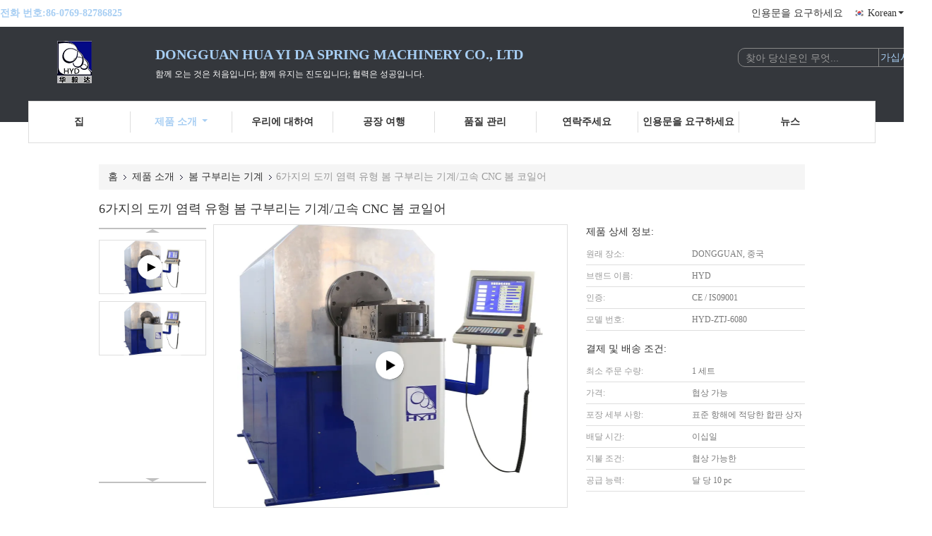

--- FILE ---
content_type: text/html
request_url: https://korean.cnc-springmachine.com/sale-11594370-six-axes-torsion-type-spring-bending-machine-high-speed-cnc-spring-coiler.html
body_size: 28777
content:

<!DOCTYPE html>
<html lang="ko">
<head>
	<meta charset="utf-8">
	<meta http-equiv="X-UA-Compatible" content="IE=edge">
	<meta name="viewport" content="width=device-width, initial-scale=1">
    <title>6가지의 도끼 염력 유형 봄 구부리는 기계/고속 CNC 봄 코일어</title>
    <meta name="keywords" content="봄 구부리는 기계, 6가지의 도끼 염력 유형 봄 구부리는 기계/고속 CNC 봄 코일어, 봄 구부리는 기계 판매, 봄 구부리는 기계 가격" />
    <meta name="description" content="고품질 6가지의 도끼 염력 유형 봄 구부리는 기계/고속 CNC 봄 코일어 중국에서, 중국의 주요 상품 시장 봄 구부리는 기계 ,  봄 구부리는 기계 공장, 고품질 생산 6가지의 도끼 염력 유형 봄 구부리는 기계/고속 CNC 봄 코일어 상품." />
			<link type='text/css' rel='stylesheet' href='/??/images/global.css,/photo/cnc-springmachine/sitetpl/style/common.css?ver=1628164021' media='all'>
			  <script type='text/javascript' src='/js/jquery.js'></script><meta property="og:title" content="6가지의 도끼 염력 유형 봄 구부리는 기계/고속 CNC 봄 코일어" />
<meta property="og:description" content="고품질 6가지의 도끼 염력 유형 봄 구부리는 기계/고속 CNC 봄 코일어 중국에서, 중국의 주요 상품 시장 봄 구부리는 기계 ,  봄 구부리는 기계 공장, 고품질 생산 6가지의 도끼 염력 유형 봄 구부리는 기계/고속 CNC 봄 코일어 상품." />
<meta property="og:type" content="product" />
<meta property="og:availability" content="instock" />
<meta property="og:site_name" content="Dongguan Hua Yi Da Spring Machinery Co., Ltd" />
<meta property="og:url" content="https://korean.cnc-springmachine.com/sale-11594370-six-axes-torsion-type-spring-bending-machine-high-speed-cnc-spring-coiler.html" />
<meta property="og:image" content="https://korean.cnc-springmachine.com/photo/ps22521754-six_axes_torsion_type_spring_bending_machine_high_speed_cnc_spring_coiler.jpg" />
<link rel="canonical" href="https://korean.cnc-springmachine.com/sale-11594370-six-axes-torsion-type-spring-bending-machine-high-speed-cnc-spring-coiler.html" />
<link rel="alternate" href="https://m.korean.cnc-springmachine.com/sale-11594370-six-axes-torsion-type-spring-bending-machine-high-speed-cnc-spring-coiler.html" media="only screen and (max-width: 640px)" />
<link rel="stylesheet" type="text/css" href="/js/guidefirstcommon.css" />
<style type="text/css">
/*<![CDATA[*/
.consent__cookie {position: fixed;top: 0;left: 0;width: 100%;height: 0%;z-index: 100000;}.consent__cookie_bg {position: fixed;top: 0;left: 0;width: 100%;height: 100%;background: #000;opacity: .6;display: none }.consent__cookie_rel {position: fixed;bottom:0;left: 0;width: 100%;background: #fff;display: -webkit-box;display: -ms-flexbox;display: flex;flex-wrap: wrap;padding: 24px 80px;-webkit-box-sizing: border-box;box-sizing: border-box;-webkit-box-pack: justify;-ms-flex-pack: justify;justify-content: space-between;-webkit-transition: all ease-in-out .3s;transition: all ease-in-out .3s }.consent__close {position: absolute;top: 20px;right: 20px;cursor: pointer }.consent__close svg {fill: #777 }.consent__close:hover svg {fill: #000 }.consent__cookie_box {flex: 1;word-break: break-word;}.consent__warm {color: #777;font-size: 16px;margin-bottom: 12px;line-height: 19px }.consent__title {color: #333;font-size: 20px;font-weight: 600;margin-bottom: 12px;line-height: 23px }.consent__itxt {color: #333;font-size: 14px;margin-bottom: 12px;display: -webkit-box;display: -ms-flexbox;display: flex;-webkit-box-align: center;-ms-flex-align: center;align-items: center }.consent__itxt i {display: -webkit-inline-box;display: -ms-inline-flexbox;display: inline-flex;width: 28px;height: 28px;border-radius: 50%;background: #e0f9e9;margin-right: 8px;-webkit-box-align: center;-ms-flex-align: center;align-items: center;-webkit-box-pack: center;-ms-flex-pack: center;justify-content: center }.consent__itxt svg {fill: #3ca860 }.consent__txt {color: #a6a6a6;font-size: 14px;margin-bottom: 8px;line-height: 17px }.consent__btns {display: -webkit-box;display: -ms-flexbox;display: flex;-webkit-box-orient: vertical;-webkit-box-direction: normal;-ms-flex-direction: column;flex-direction: column;-webkit-box-pack: center;-ms-flex-pack: center;justify-content: center;flex-shrink: 0;}.consent__btn {width: 280px;height: 40px;line-height: 40px;text-align: center;background: #3ca860;color: #fff;border-radius: 4px;margin: 8px 0;-webkit-box-sizing: border-box;box-sizing: border-box;cursor: pointer;font-size:14px}.consent__btn:hover {background: #00823b }.consent__btn.empty {color: #3ca860;border: 1px solid #3ca860;background: #fff }.consent__btn.empty:hover {background: #3ca860;color: #fff }.open .consent__cookie_bg {display: block }.open .consent__cookie_rel {bottom: 0 }@media (max-width: 760px) {.consent__btns {width: 100%;align-items: center;}.consent__cookie_rel {padding: 20px 24px }}.consent__cookie.open {display: block;}.consent__cookie {display: none;}
/*]]>*/
</style>
<style type="text/css">
/*<![CDATA[*/
@media only screen and (max-width:640px){.contact_now_dialog .content-wrap .desc{background-image:url(/images/cta_images/bg_s.png) !important}}.contact_now_dialog .content-wrap .content-wrap_header .cta-close{background-image:url(/images/cta_images/sprite.png) !important}.contact_now_dialog .content-wrap .desc{background-image:url(/images/cta_images/bg_l.png) !important}.contact_now_dialog .content-wrap .cta-btn i{background-image:url(/images/cta_images/sprite.png) !important}.contact_now_dialog .content-wrap .head-tip img{content:url(/images/cta_images/cta_contact_now.png) !important}.cusim{background-image:url(/images/imicon/im.svg) !important}.cuswa{background-image:url(/images/imicon/wa.png) !important}.cusall{background-image:url(/images/imicon/allchat.svg) !important}
/*]]>*/
</style>
<script type="text/javascript" src="/js/guidefirstcommon.js"></script>
<script type="text/javascript">
/*<![CDATA[*/
window.isvideotpl = 0;window.detailurl = '';
var colorUrl = '';var isShowGuide = 2;var showGuideColor = 0;var im_appid = 10003;var im_msg="Good day, what product are you looking for?";

var cta_cid = 30450;var use_defaulProductInfo = 1;var cta_pid = 11594370;var test_company = 0;var webim_domain = '';var company_type = 0;var cta_equipment = 'pc'; var setcookie = 'setwebimCookie(78087,11594370,0)'; var whatsapplink = "https://wa.me/8618033025363?text=Hi%2C+I%27m+interested+in+6%EA%B0%80%EC%A7%80%EC%9D%98+%EB%8F%84%EB%81%BC+%EC%97%BC%EB%A0%A5+%EC%9C%A0%ED%98%95+%EB%B4%84+%EA%B5%AC%EB%B6%80%EB%A6%AC%EB%8A%94+%EA%B8%B0%EA%B3%84%2F%EA%B3%A0%EC%86%8D+CNC+%EB%B4%84+%EC%BD%94%EC%9D%BC%EC%96%B4."; function insertMeta(){var str = '<meta name="mobile-web-app-capable" content="yes" /><meta name="viewport" content="width=device-width, initial-scale=1.0" />';document.head.insertAdjacentHTML('beforeend',str);} var element = document.querySelector('a.footer_webim_a[href="/webim/webim_tab.html"]');if (element) {element.parentNode.removeChild(element);}

var colorUrl = '';
var aisearch = 0;
var selfUrl = '';
window.playerReportUrl='/vod/view_count/report';
var query_string = ["Products","Detail"];
var g_tp = '';
var customtplcolor = 99341;
var str_chat = '채팅';
				var str_call_now = '지금 전화해';
var str_chat_now = '지금 얘기해';
var str_contact1 = '가장 좋은 가격 을 구하라';var str_chat_lang='korean';var str_contact2 = '가격 확인';var str_contact2 = '가장 좋은 가격';var str_contact = '접촉';
window.predomainsub = "";
/*]]>*/
</script>
</head>
<body>
<img src="/logo.gif" style="display:none" alt="logo"/>
<a style="display: none!important;" title="Dongguan Hua Yi Da Spring Machinery Co., Ltd" class="float-inquiry" href="/contactnow.html" onclick='setinquiryCookie("{\"showproduct\":1,\"pid\":\"11594370\",\"name\":\"6\\uac00\\uc9c0\\uc758 \\ub3c4\\ub07c \\uc5fc\\ub825 \\uc720\\ud615 \\ubd04 \\uad6c\\ubd80\\ub9ac\\ub294 \\uae30\\uacc4\\/\\uace0\\uc18d CNC \\ubd04 \\ucf54\\uc77c\\uc5b4\",\"source_url\":\"\\/sale-11594370-six-axes-torsion-type-spring-bending-machine-high-speed-cnc-spring-coiler.html\",\"picurl\":\"\\/photo\\/pd22521754-six_axes_torsion_type_spring_bending_machine_high_speed_cnc_spring_coiler.jpg\",\"propertyDetail\":[[\"\\ucca0\\uc0ac \\uc9c1\\uacbd\",\"4.0-8.0mm\"],[\"\\ucd95\\uc120\\uc758 \\uc218\",\"5-6 AX\"],[\"\\uc790\\ub3d9 \\uadc0\\ud658 \\uc81c\\uc5b4 \\uc7a5\\uce58 \\ubaa8\\ud130\",\"\\uc77c\\ubcf8 \\uc0c1\\ud45c\"],[\"\\ube0c\\ub79c\\ub4dc \\uc774\\ub984\",\"HYD\"]],\"company_name\":null,\"picurl_c\":\"\\/photo\\/pc22521754-six_axes_torsion_type_spring_bending_machine_high_speed_cnc_spring_coiler.jpg\",\"price\":\"\\ud611\\uc0c1 \\uac00\\ub2a5\",\"username\":\"linda\",\"viewTime\":\"\\ub9c8\\uc9c0\\ub9c9 \\ub85c\\uadf8\\uc778 : 5 \\uc2dc\\uac04 16 minuts \\uc804\",\"subject\":\"\\uc218 \\uacf5\\uae09 6\\uac00\\uc9c0\\uc758 \\ub3c4\\ub07c \\uc5fc\\ub825 \\uc720\\ud615 \\ubd04 \\uad6c\\ubd80\\ub9ac\\ub294 \\uae30\\uacc4\\/\\uace0\\uc18d CNC \\ubd04 \\ucf54\\uc77c\\uc5b4 \\uc6b0\\ub9ac?\",\"countrycode\":\"\"}");'></a>
<script>
var originProductInfo = '';
var originProductInfo = {"showproduct":1,"pid":"11594370","name":"6\uac00\uc9c0\uc758 \ub3c4\ub07c \uc5fc\ub825 \uc720\ud615 \ubd04 \uad6c\ubd80\ub9ac\ub294 \uae30\uacc4\/\uace0\uc18d CNC \ubd04 \ucf54\uc77c\uc5b4","source_url":"\/sale-11594370-six-axes-torsion-type-spring-bending-machine-high-speed-cnc-spring-coiler.html","picurl":"\/photo\/pd22521754-six_axes_torsion_type_spring_bending_machine_high_speed_cnc_spring_coiler.jpg","propertyDetail":[["\ucca0\uc0ac \uc9c1\uacbd","4.0-8.0mm"],["\ucd95\uc120\uc758 \uc218","5-6 AX"],["\uc790\ub3d9 \uadc0\ud658 \uc81c\uc5b4 \uc7a5\uce58 \ubaa8\ud130","\uc77c\ubcf8 \uc0c1\ud45c"],["\ube0c\ub79c\ub4dc \uc774\ub984","HYD"]],"company_name":null,"picurl_c":"\/photo\/pc22521754-six_axes_torsion_type_spring_bending_machine_high_speed_cnc_spring_coiler.jpg","price":"\ud611\uc0c1 \uac00\ub2a5","username":"linda","viewTime":"\ub9c8\uc9c0\ub9c9 \ub85c\uadf8\uc778 : 3 \uc2dc\uac04 16 minuts \uc804","subject":"\uc5bc\ub9c8\ub098\uc5d0 \ub300\ud55c 6\uac00\uc9c0\uc758 \ub3c4\ub07c \uc5fc\ub825 \uc720\ud615 \ubd04 \uad6c\ubd80\ub9ac\ub294 \uae30\uacc4\/\uace0\uc18d CNC \ubd04 \ucf54\uc77c\uc5b4","countrycode":""};
var save_url = "/contactsave.html";
var update_url = "/updateinquiry.html";
var productInfo = {};
var defaulProductInfo = {};
var myDate = new Date();
var curDate = myDate.getFullYear()+'-'+(parseInt(myDate.getMonth())+1)+'-'+myDate.getDate();
var message = '';
var default_pop = 1;
var leaveMessageDialog = document.getElementsByClassName('leave-message-dialog')[0]; // 获取弹层
var _$$ = function (dom) {
    return document.querySelectorAll(dom);
};
resInfo = originProductInfo;
defaulProductInfo.pid = resInfo['pid'];
defaulProductInfo.productName = resInfo['name'];
defaulProductInfo.productInfo = resInfo['propertyDetail'];
defaulProductInfo.productImg = resInfo['picurl_c'];
defaulProductInfo.subject = resInfo['subject'];
defaulProductInfo.productImgAlt = resInfo['name'];
var inquirypopup_tmp = 1;
var message = '소중한,'+'\r\n'+"나는 관심이있다"+' '+trim(resInfo['name'])+", 유형, 크기, MOQ, 재료 등과 같은 자세한 내용을 보내 주시겠습니까?"+'\r\n'+"감사!"+'\r\n'+"답변 기다 리 겠 습 니 다.";
var message_1 = '소중한,'+'\r\n'+"나는 관심이있다"+' '+trim(resInfo['name'])+", 유형, 크기, MOQ, 재료 등과 같은 자세한 내용을 보내 주시겠습니까?"+'\r\n'+"감사!"+'\r\n'+"답변 기다 리 겠 습 니 다.";
var message_2 = '여보세요,'+'\r\n'+"내가 찾고 있어요"+' '+trim(resInfo['name'])+", 가격, 사양 및 사진을 보내주십시오."+'\r\n'+"귀하의 신속한 응답은 매우 감사하겠습니다."+'\r\n'+"자세한 내용은 저에게 연락 주시기 바랍니다."+'\r\n'+"감사합니다.";
var message_3 = '여보세요,'+'\r\n'+trim(resInfo['name'])+' '+"내 기대를 충족합니다."+'\r\n'+"저에게 제일 가격 및 다른 제품 정보를주십시오."+'\r\n'+"제 메일을 통해 저에게 연락 주시기 바랍니다."+'\r\n'+"감사합니다.";

var message_4 = '소중한,'+'\r\n'+"당신의 FOB 가격은 무엇입니까"+' '+trim(resInfo['name'])+'?'+'\r\n'+"가장 가까운 항구 이름은 무엇입니까?"+'\r\n'+"가능한 한 빨리 답장 해 주시면 추가 정보를 공유하는 것이 좋습니다."+'\r\n'+"문안 인사!";
var message_5 = '안녕,'+'\r\n'+"나는 당신의"+' '+trim(resInfo['name'])+'.'+'\r\n'+"제품 세부 정보를 보내주세요."+'\r\n'+"빠른 답장을 기다리겠습니다."+'\r\n'+"저에게 우편으로 연락 주시기 바랍니다."+'\r\n'+"문안 인사!";

var message_6 = '소중한,'+'\r\n'+"귀하의 정보를 제공해주십시오."+' '+trim(resInfo['name'])+", 유형, 크기, 재질 및 물론 최고의 가격과 같은."+'\r\n'+"빠른 답장을 기다리겠습니다."+'\r\n'+"당신을 감사하십시오!";
var message_7 = '소중한,'+'\r\n'+"당신은 공급할 수 있습니까"+' '+trim(resInfo['name'])+" 우리를 위해?"+'\r\n'+"먼저 가격표와 일부 제품 세부 정보를 원합니다."+'\r\n'+"최대한 빨리 답변을 받고 협력을 기대합니다."+'\r\n'+"대단히 감사합니다.";
var message_8 = '안녕하세요,'+'\r\n'+"내가 찾고 있어요"+' '+trim(resInfo['name'])+", 좀 더 자세한 제품 정보를 알려주세요."+'\r\n'+"답장을 기다리겠습니다."+'\r\n'+"당신을 감사하십시오!";
var message_9 = '여보세요,'+'\r\n'+"너의"+' '+trim(resInfo['name'])+" 내 요구 사항을 아주 잘 충족합니다."+'\r\n'+"가격, 사양 및 유사한 모델을 보내주십시오."+'\r\n'+"저와 자유롭게 채팅하십시오."+'\r\n'+"감사!";
var message_10 = '소중한,'+'\r\n'+"자세한 내용과 인용문에 대해 더 알고 싶습니다."+' '+trim(resInfo['name'])+'.'+'\r\n'+"주저하지 말고 연락주세요."+'\r\n'+"문안 인사!";

var r = getRandom(1,10);

defaulProductInfo.message = eval("message_"+r);

var mytAjax = {

    post: function(url, data, fn) {
        var xhr = new XMLHttpRequest();
        xhr.open("POST", url, true);
        xhr.setRequestHeader("Content-Type", "application/x-www-form-urlencoded;charset=UTF-8");
        xhr.setRequestHeader("X-Requested-With", "XMLHttpRequest");
        xhr.setRequestHeader('Content-Type','text/plain;charset=UTF-8');
        xhr.onreadystatechange = function() {
            if(xhr.readyState == 4 && (xhr.status == 200 || xhr.status == 304)) {
                fn.call(this, xhr.responseText);
            }
        };
        xhr.send(data);
    },

    postform: function(url, data, fn) {
        var xhr = new XMLHttpRequest();
        xhr.open("POST", url, true);
        xhr.setRequestHeader("X-Requested-With", "XMLHttpRequest");
        xhr.onreadystatechange = function() {
            if(xhr.readyState == 4 && (xhr.status == 200 || xhr.status == 304)) {
                fn.call(this, xhr.responseText);
            }
        };
        xhr.send(data);
    }
};
/*window.onload = function(){
    leaveMessageDialog = document.getElementsByClassName('leave-message-dialog')[0];
    if (window.localStorage.recordDialogStatus=='undefined' || (window.localStorage.recordDialogStatus!='undefined' && window.localStorage.recordDialogStatus != curDate)) {
        setTimeout(function(){
            if(parseInt(inquirypopup_tmp%10) == 1){
                creatDialog(defaulProductInfo, 1);
            }
        }, 6000);
    }
};*/
function trim(str)
{
    str = str.replace(/(^\s*)/g,"");
    return str.replace(/(\s*$)/g,"");
};
function getRandom(m,n){
    var num = Math.floor(Math.random()*(m - n) + n);
    return num;
};
function strBtn(param) {

    var starattextarea = document.getElementById("textareamessage").value.length;
    var email = document.getElementById("startEmail").value;

    var default_tip = document.querySelectorAll(".watermark_container").length;
    if (20 < starattextarea && starattextarea < 3000) {
        if(default_tip>0){
            document.getElementById("textareamessage1").parentNode.parentNode.nextElementSibling.style.display = "none";
        }else{
            document.getElementById("textareamessage1").parentNode.nextElementSibling.style.display = "none";
        }

    } else {
        if(default_tip>0){
            document.getElementById("textareamessage1").parentNode.parentNode.nextElementSibling.style.display = "block";
        }else{
            document.getElementById("textareamessage1").parentNode.nextElementSibling.style.display = "block";
        }

        return;
    }

    // var re = /^([a-zA-Z0-9_-])+@([a-zA-Z0-9_-])+\.([a-zA-Z0-9_-])+/i;/*邮箱不区分大小写*/
    var re = /^[a-zA-Z0-9][\w-]*(\.?[\w-]+)*@[a-zA-Z0-9-]+(\.[a-zA-Z0-9]+)+$/i;
    if (!re.test(email)) {
        document.getElementById("startEmail").nextElementSibling.style.display = "block";
        return;
    } else {
        document.getElementById("startEmail").nextElementSibling.style.display = "none";
    }

    var subject = document.getElementById("pop_subject").value;
    var pid = document.getElementById("pop_pid").value;
    var message = document.getElementById("textareamessage").value;
    var sender_email = document.getElementById("startEmail").value;
    var tel = '';
    if (document.getElementById("tel0") != undefined && document.getElementById("tel0") != '')
        tel = document.getElementById("tel0").value;
    var form_serialize = '&tel='+tel;

    form_serialize = form_serialize.replace(/\+/g, "%2B");
    mytAjax.post(save_url,"pid="+pid+"&subject="+subject+"&email="+sender_email+"&message="+(message)+form_serialize,function(res){
        var mes = JSON.parse(res);
        if(mes.status == 200){
            var iid = mes.iid;
            document.getElementById("pop_iid").value = iid;
            document.getElementById("pop_uuid").value = mes.uuid;

            if(typeof gtag_report_conversion === "function"){
                gtag_report_conversion();//执行统计js代码
            }
            if(typeof fbq === "function"){
                fbq('track','Purchase');//执行统计js代码
            }
        }
    });
    for (var index = 0; index < document.querySelectorAll(".dialog-content-pql").length; index++) {
        document.querySelectorAll(".dialog-content-pql")[index].style.display = "none";
    };
    $('#idphonepql').val(tel);
    document.getElementById("dialog-content-pql-id").style.display = "block";
    ;
};
function twoBtnOk(param) {

    var selectgender = document.getElementById("Mr").innerHTML;
    var iid = document.getElementById("pop_iid").value;
    var sendername = document.getElementById("idnamepql").value;
    var senderphone = document.getElementById("idphonepql").value;
    var sendercname = document.getElementById("idcompanypql").value;
    var uuid = document.getElementById("pop_uuid").value;
    var gender = 2;
    if(selectgender == 'Mr.') gender = 0;
    if(selectgender == 'Mrs.') gender = 1;
    var pid = document.getElementById("pop_pid").value;
    var form_serialize = '';

        form_serialize = form_serialize.replace(/\+/g, "%2B");

    mytAjax.post(update_url,"iid="+iid+"&gender="+gender+"&uuid="+uuid+"&name="+(sendername)+"&tel="+(senderphone)+"&company="+(sendercname)+form_serialize,function(res){});

    for (var index = 0; index < document.querySelectorAll(".dialog-content-pql").length; index++) {
        document.querySelectorAll(".dialog-content-pql")[index].style.display = "none";
    };
    document.getElementById("dialog-content-pql-ok").style.display = "block";

};
function toCheckMust(name) {
    $('#'+name+'error').hide();
}
function handClidk(param) {
    var starattextarea = document.getElementById("textareamessage1").value.length;
    var email = document.getElementById("startEmail1").value;
    var default_tip = document.querySelectorAll(".watermark_container").length;
    if (20 < starattextarea && starattextarea < 3000) {
        if(default_tip>0){
            document.getElementById("textareamessage1").parentNode.parentNode.nextElementSibling.style.display = "none";
        }else{
            document.getElementById("textareamessage1").parentNode.nextElementSibling.style.display = "none";
        }

    } else {
        if(default_tip>0){
            document.getElementById("textareamessage1").parentNode.parentNode.nextElementSibling.style.display = "block";
        }else{
            document.getElementById("textareamessage1").parentNode.nextElementSibling.style.display = "block";
        }

        return;
    }

    // var re = /^([a-zA-Z0-9_-])+@([a-zA-Z0-9_-])+\.([a-zA-Z0-9_-])+/i;
    var re = /^[a-zA-Z0-9][\w-]*(\.?[\w-]+)*@[a-zA-Z0-9-]+(\.[a-zA-Z0-9]+)+$/i;
    if (!re.test(email)) {
        document.getElementById("startEmail1").nextElementSibling.style.display = "block";
        return;
    } else {
        document.getElementById("startEmail1").nextElementSibling.style.display = "none";
    }

    var subject = document.getElementById("pop_subject").value;
    var pid = document.getElementById("pop_pid").value;
    var message = document.getElementById("textareamessage1").value;
    var sender_email = document.getElementById("startEmail1").value;
    var form_serialize = tel = '';
    if (document.getElementById("tel1") != undefined && document.getElementById("tel1") != '')
        tel = document.getElementById("tel1").value;
        mytAjax.post(save_url,"email="+sender_email+"&tel="+tel+"&pid="+pid+"&message="+message+"&subject="+subject+form_serialize,function(res){

        var mes = JSON.parse(res);
        if(mes.status == 200){
            var iid = mes.iid;
            document.getElementById("pop_iid").value = iid;
            document.getElementById("pop_uuid").value = mes.uuid;
            if(typeof gtag_report_conversion === "function"){
                gtag_report_conversion();//执行统计js代码
            }
        }

    });
    for (var index = 0; index < document.querySelectorAll(".dialog-content-pql").length; index++) {
        document.querySelectorAll(".dialog-content-pql")[index].style.display = "none";
    };
    $('#idphonepql').val(tel);
    document.getElementById("dialog-content-pql-id").style.display = "block";

};
window.addEventListener('load', function () {
    $('.checkbox-wrap label').each(function(){
        if($(this).find('input').prop('checked')){
            $(this).addClass('on')
        }else {
            $(this).removeClass('on')
        }
    })
    $(document).on('click', '.checkbox-wrap label' , function(ev){
        if (ev.target.tagName.toUpperCase() != 'INPUT') {
            $(this).toggleClass('on')
        }
    })
})

function hand_video(pdata) {
    data = JSON.parse(pdata);
    productInfo.productName = data.productName;
    productInfo.productInfo = data.productInfo;
    productInfo.productImg = data.productImg;
    productInfo.subject = data.subject;

    var message = '소중한,'+'\r\n'+"나는 관심이있다"+' '+trim(data.productName)+", 유형, 크기, 수량, 재료 등과 같은 자세한 내용을 보내 주시겠습니까?"+'\r\n'+"감사!"+'\r\n'+"답변 기다 리 겠 습 니 다.";

    var message = '소중한,'+'\r\n'+"나는 관심이있다"+' '+trim(data.productName)+", 유형, 크기, MOQ, 재료 등과 같은 자세한 내용을 보내 주시겠습니까?"+'\r\n'+"감사!"+'\r\n'+"답변 기다 리 겠 습 니 다.";
    var message_1 = '소중한,'+'\r\n'+"나는 관심이있다"+' '+trim(data.productName)+", 유형, 크기, MOQ, 재료 등과 같은 자세한 내용을 보내 주시겠습니까?"+'\r\n'+"감사!"+'\r\n'+"답변 기다 리 겠 습 니 다.";
    var message_2 = '여보세요,'+'\r\n'+"내가 찾고 있어요"+' '+trim(data.productName)+", 가격, 사양 및 사진을 보내주십시오."+'\r\n'+"귀하의 신속한 응답은 매우 감사하겠습니다."+'\r\n'+"자세한 내용은 저에게 연락 주시기 바랍니다."+'\r\n'+"감사합니다.";
    var message_3 = '여보세요,'+'\r\n'+trim(data.productName)+' '+"내 기대를 충족합니다."+'\r\n'+"저에게 제일 가격 및 다른 제품 정보를주십시오."+'\r\n'+"제 메일을 통해 저에게 연락 주시기 바랍니다."+'\r\n'+"감사합니다.";

    var message_4 = '소중한,'+'\r\n'+"당신의 FOB 가격은 무엇입니까"+' '+trim(data.productName)+'?'+'\r\n'+"가장 가까운 항구 이름은 무엇입니까?"+'\r\n'+"가능한 한 빨리 답장 해 주시면 추가 정보를 공유하는 것이 좋습니다."+'\r\n'+"문안 인사!";
    var message_5 = '안녕,'+'\r\n'+"나는 당신의"+' '+trim(data.productName)+'.'+'\r\n'+"제품 세부 정보를 보내주세요."+'\r\n'+"빠른 답장을 기다리겠습니다."+'\r\n'+"저에게 우편으로 연락 주시기 바랍니다."+'\r\n'+"문안 인사!";

    var message_6 = '소중한,'+'\r\n'+"귀하의 정보를 제공해주십시오."+' '+trim(data.productName)+", 유형, 크기, 재질 및 물론 최고의 가격과 같은."+'\r\n'+"빠른 답장을 기다리겠습니다."+'\r\n'+"당신을 감사하십시오!";
    var message_7 = '소중한,'+'\r\n'+"당신은 공급할 수 있습니까"+' '+trim(data.productName)+" 우리를 위해?"+'\r\n'+"먼저 가격표와 일부 제품 세부 정보를 원합니다."+'\r\n'+"최대한 빨리 답변을 받고 협력을 기대합니다."+'\r\n'+"대단히 감사합니다.";
    var message_8 = '안녕하세요,'+'\r\n'+"내가 찾고 있어요"+' '+trim(data.productName)+", 좀 더 자세한 제품 정보를 알려주세요."+'\r\n'+"답장을 기다리겠습니다."+'\r\n'+"당신을 감사하십시오!";
    var message_9 = '여보세요,'+'\r\n'+"너의"+' '+trim(data.productName)+" 내 요구 사항을 아주 잘 충족합니다."+'\r\n'+"가격, 사양 및 유사한 모델을 보내주십시오."+'\r\n'+"저와 자유롭게 채팅하십시오."+'\r\n'+"감사!";
    var message_10 = '소중한,'+'\r\n'+"자세한 내용과 인용문에 대해 더 알고 싶습니다."+' '+trim(data.productName)+'.'+'\r\n'+"주저하지 말고 연락주세요."+'\r\n'+"문안 인사!";

    var r = getRandom(1,10);

    productInfo.message = eval("message_"+r);
    if(parseInt(inquirypopup_tmp/10) == 1){
        productInfo.message = "";
    }
    productInfo.pid = data.pid;
    creatDialog(productInfo, 2);
};

function handDialog(pdata) {
    data = JSON.parse(pdata);
    productInfo.productName = data.productName;
    productInfo.productInfo = data.productInfo;
    productInfo.productImg = data.productImg;
    productInfo.subject = data.subject;

    var message = '소중한,'+'\r\n'+"나는 관심이있다"+' '+trim(data.productName)+", 유형, 크기, 수량, 재료 등과 같은 자세한 내용을 보내 주시겠습니까?"+'\r\n'+"감사!"+'\r\n'+"답변 기다 리 겠 습 니 다.";

    var message = '소중한,'+'\r\n'+"나는 관심이있다"+' '+trim(data.productName)+", 유형, 크기, MOQ, 재료 등과 같은 자세한 내용을 보내 주시겠습니까?"+'\r\n'+"감사!"+'\r\n'+"답변 기다 리 겠 습 니 다.";
    var message_1 = '소중한,'+'\r\n'+"나는 관심이있다"+' '+trim(data.productName)+", 유형, 크기, MOQ, 재료 등과 같은 자세한 내용을 보내 주시겠습니까?"+'\r\n'+"감사!"+'\r\n'+"답변 기다 리 겠 습 니 다.";
    var message_2 = '여보세요,'+'\r\n'+"내가 찾고 있어요"+' '+trim(data.productName)+", 가격, 사양 및 사진을 보내주십시오."+'\r\n'+"귀하의 신속한 응답은 매우 감사하겠습니다."+'\r\n'+"자세한 내용은 저에게 연락 주시기 바랍니다."+'\r\n'+"감사합니다.";
    var message_3 = '여보세요,'+'\r\n'+trim(data.productName)+' '+"내 기대를 충족합니다."+'\r\n'+"저에게 제일 가격 및 다른 제품 정보를주십시오."+'\r\n'+"제 메일을 통해 저에게 연락 주시기 바랍니다."+'\r\n'+"감사합니다.";

    var message_4 = '소중한,'+'\r\n'+"당신의 FOB 가격은 무엇입니까"+' '+trim(data.productName)+'?'+'\r\n'+"가장 가까운 항구 이름은 무엇입니까?"+'\r\n'+"가능한 한 빨리 답장 해 주시면 추가 정보를 공유하는 것이 좋습니다."+'\r\n'+"문안 인사!";
    var message_5 = '안녕,'+'\r\n'+"나는 당신의"+' '+trim(data.productName)+'.'+'\r\n'+"제품 세부 정보를 보내주세요."+'\r\n'+"빠른 답장을 기다리겠습니다."+'\r\n'+"저에게 우편으로 연락 주시기 바랍니다."+'\r\n'+"문안 인사!";

    var message_6 = '소중한,'+'\r\n'+"귀하의 정보를 제공해주십시오."+' '+trim(data.productName)+", 유형, 크기, 재질 및 물론 최고의 가격과 같은."+'\r\n'+"빠른 답장을 기다리겠습니다."+'\r\n'+"당신을 감사하십시오!";
    var message_7 = '소중한,'+'\r\n'+"당신은 공급할 수 있습니까"+' '+trim(data.productName)+" 우리를 위해?"+'\r\n'+"먼저 가격표와 일부 제품 세부 정보를 원합니다."+'\r\n'+"최대한 빨리 답변을 받고 협력을 기대합니다."+'\r\n'+"대단히 감사합니다.";
    var message_8 = '안녕하세요,'+'\r\n'+"내가 찾고 있어요"+' '+trim(data.productName)+", 좀 더 자세한 제품 정보를 알려주세요."+'\r\n'+"답장을 기다리겠습니다."+'\r\n'+"당신을 감사하십시오!";
    var message_9 = '여보세요,'+'\r\n'+"너의"+' '+trim(data.productName)+" 내 요구 사항을 아주 잘 충족합니다."+'\r\n'+"가격, 사양 및 유사한 모델을 보내주십시오."+'\r\n'+"저와 자유롭게 채팅하십시오."+'\r\n'+"감사!";
    var message_10 = '소중한,'+'\r\n'+"자세한 내용과 인용문에 대해 더 알고 싶습니다."+' '+trim(data.productName)+'.'+'\r\n'+"주저하지 말고 연락주세요."+'\r\n'+"문안 인사!";

    var r = getRandom(1,10);

    productInfo.message = eval("message_"+r);
    if(parseInt(inquirypopup_tmp/10) == 1){
        productInfo.message = "";
    }
    productInfo.pid = data.pid;
    creatDialog(productInfo, 2);
};

function closepql(param) {

    leaveMessageDialog.style.display = 'none';
};

function closepql2(param) {

    for (var index = 0; index < document.querySelectorAll(".dialog-content-pql").length; index++) {
        document.querySelectorAll(".dialog-content-pql")[index].style.display = "none";
    };
    document.getElementById("dialog-content-pql-ok").style.display = "block";
};

function decodeHtmlEntities(str) {
    var tempElement = document.createElement('div');
    tempElement.innerHTML = str;
    return tempElement.textContent || tempElement.innerText || '';
}

function initProduct(productInfo,type){

    productInfo.productName = decodeHtmlEntities(productInfo.productName);
    productInfo.message = decodeHtmlEntities(productInfo.message);

    leaveMessageDialog = document.getElementsByClassName('leave-message-dialog')[0];
    leaveMessageDialog.style.display = "block";
    if(type == 3){
        var popinquiryemail = document.getElementById("popinquiryemail").value;
        _$$("#startEmail1")[0].value = popinquiryemail;
    }else{
        _$$("#startEmail1")[0].value = "";
    }
    _$$("#startEmail")[0].value = "";
    _$$("#idnamepql")[0].value = "";
    _$$("#idphonepql")[0].value = "";
    _$$("#idcompanypql")[0].value = "";

    _$$("#pop_pid")[0].value = productInfo.pid;
    _$$("#pop_subject")[0].value = productInfo.subject;
    
    if(parseInt(inquirypopup_tmp/10) == 1){
        productInfo.message = "";
    }

    _$$("#textareamessage1")[0].value = productInfo.message;
    _$$("#textareamessage")[0].value = productInfo.message;

    _$$("#dialog-content-pql-id .titlep")[0].innerHTML = productInfo.productName;
    _$$("#dialog-content-pql-id img")[0].setAttribute("src", productInfo.productImg);
    _$$("#dialog-content-pql-id img")[0].setAttribute("alt", productInfo.productImgAlt);

    _$$("#dialog-content-pql-id-hand img")[0].setAttribute("src", productInfo.productImg);
    _$$("#dialog-content-pql-id-hand img")[0].setAttribute("alt", productInfo.productImgAlt);
    _$$("#dialog-content-pql-id-hand .titlep")[0].innerHTML = productInfo.productName;

    if (productInfo.productInfo.length > 0) {
        var ul2, ul;
        ul = document.createElement("ul");
        for (var index = 0; index < productInfo.productInfo.length; index++) {
            var el = productInfo.productInfo[index];
            var li = document.createElement("li");
            var span1 = document.createElement("span");
            span1.innerHTML = el[0] + ":";
            var span2 = document.createElement("span");
            span2.innerHTML = el[1];
            li.appendChild(span1);
            li.appendChild(span2);
            ul.appendChild(li);

        }
        ul2 = ul.cloneNode(true);
        if (type === 1) {
            _$$("#dialog-content-pql-id .left")[0].replaceChild(ul, _$$("#dialog-content-pql-id .left ul")[0]);
        } else {
            _$$("#dialog-content-pql-id-hand .left")[0].replaceChild(ul2, _$$("#dialog-content-pql-id-hand .left ul")[0]);
            _$$("#dialog-content-pql-id .left")[0].replaceChild(ul, _$$("#dialog-content-pql-id .left ul")[0]);
        }
    };
    for (var index = 0; index < _$$("#dialog-content-pql-id .right ul li").length; index++) {
        _$$("#dialog-content-pql-id .right ul li")[index].addEventListener("click", function (params) {
            _$$("#dialog-content-pql-id .right #Mr")[0].innerHTML = this.innerHTML
        }, false)

    };

};
function closeInquiryCreateDialog() {
    document.getElementById("xuanpan_dialog_box_pql").style.display = "none";
};
function showInquiryCreateDialog() {
    document.getElementById("xuanpan_dialog_box_pql").style.display = "block";
};
function submitPopInquiry(){
    var message = document.getElementById("inquiry_message").value;
    var email = document.getElementById("inquiry_email").value;
    var subject = defaulProductInfo.subject;
    var pid = defaulProductInfo.pid;
    if (email === undefined) {
        showInquiryCreateDialog();
        document.getElementById("inquiry_email").style.border = "1px solid red";
        return false;
    };
    if (message === undefined) {
        showInquiryCreateDialog();
        document.getElementById("inquiry_message").style.border = "1px solid red";
        return false;
    };
    if (email.search(/^\w+((-\w+)|(\.\w+))*\@[A-Za-z0-9]+((\.|-)[A-Za-z0-9]+)*\.[A-Za-z0-9]+$/) == -1) {
        document.getElementById("inquiry_email").style.border= "1px solid red";
        showInquiryCreateDialog();
        return false;
    } else {
        document.getElementById("inquiry_email").style.border= "";
    };
    if (message.length < 20 || message.length >3000) {
        showInquiryCreateDialog();
        document.getElementById("inquiry_message").style.border = "1px solid red";
        return false;
    } else {
        document.getElementById("inquiry_message").style.border = "";
    };
    var tel = '';
    if (document.getElementById("tel") != undefined && document.getElementById("tel") != '')
        tel = document.getElementById("tel").value;

    mytAjax.post(save_url,"pid="+pid+"&subject="+subject+"&email="+email+"&message="+(message)+'&tel='+tel,function(res){
        var mes = JSON.parse(res);
        if(mes.status == 200){
            var iid = mes.iid;
            document.getElementById("pop_iid").value = iid;
            document.getElementById("pop_uuid").value = mes.uuid;

        }
    });
    initProduct(defaulProductInfo);
    for (var index = 0; index < document.querySelectorAll(".dialog-content-pql").length; index++) {
        document.querySelectorAll(".dialog-content-pql")[index].style.display = "none";
    };
    $('#idphonepql').val(tel);
    document.getElementById("dialog-content-pql-id").style.display = "block";

};

//带附件上传
function submitPopInquiryfile(email_id,message_id,check_sort,name_id,phone_id,company_id,attachments){

    if(typeof(check_sort) == 'undefined'){
        check_sort = 0;
    }
    var message = document.getElementById(message_id).value;
    var email = document.getElementById(email_id).value;
    var attachments = document.getElementById(attachments).value;
    if(typeof(name_id) !== 'undefined' && name_id != ""){
        var name  = document.getElementById(name_id).value;
    }
    if(typeof(phone_id) !== 'undefined' && phone_id != ""){
        var phone = document.getElementById(phone_id).value;
    }
    if(typeof(company_id) !== 'undefined' && company_id != ""){
        var company = document.getElementById(company_id).value;
    }
    var subject = defaulProductInfo.subject;
    var pid = defaulProductInfo.pid;

    if(check_sort == 0){
        if (email === undefined) {
            showInquiryCreateDialog();
            document.getElementById(email_id).style.border = "1px solid red";
            return false;
        };
        if (message === undefined) {
            showInquiryCreateDialog();
            document.getElementById(message_id).style.border = "1px solid red";
            return false;
        };

        if (email.search(/^\w+((-\w+)|(\.\w+))*\@[A-Za-z0-9]+((\.|-)[A-Za-z0-9]+)*\.[A-Za-z0-9]+$/) == -1) {
            document.getElementById(email_id).style.border= "1px solid red";
            showInquiryCreateDialog();
            return false;
        } else {
            document.getElementById(email_id).style.border= "";
        };
        if (message.length < 20 || message.length >3000) {
            showInquiryCreateDialog();
            document.getElementById(message_id).style.border = "1px solid red";
            return false;
        } else {
            document.getElementById(message_id).style.border = "";
        };
    }else{

        if (message === undefined) {
            showInquiryCreateDialog();
            document.getElementById(message_id).style.border = "1px solid red";
            return false;
        };

        if (email === undefined) {
            showInquiryCreateDialog();
            document.getElementById(email_id).style.border = "1px solid red";
            return false;
        };

        if (message.length < 20 || message.length >3000) {
            showInquiryCreateDialog();
            document.getElementById(message_id).style.border = "1px solid red";
            return false;
        } else {
            document.getElementById(message_id).style.border = "";
        };

        if (email.search(/^\w+((-\w+)|(\.\w+))*\@[A-Za-z0-9]+((\.|-)[A-Za-z0-9]+)*\.[A-Za-z0-9]+$/) == -1) {
            document.getElementById(email_id).style.border= "1px solid red";
            showInquiryCreateDialog();
            return false;
        } else {
            document.getElementById(email_id).style.border= "";
        };

    };

    mytAjax.post(save_url,"pid="+pid+"&subject="+subject+"&email="+email+"&message="+message+"&company="+company+"&attachments="+attachments,function(res){
        var mes = JSON.parse(res);
        if(mes.status == 200){
            var iid = mes.iid;
            document.getElementById("pop_iid").value = iid;
            document.getElementById("pop_uuid").value = mes.uuid;

            if(typeof gtag_report_conversion === "function"){
                gtag_report_conversion();//执行统计js代码
            }
            if(typeof fbq === "function"){
                fbq('track','Purchase');//执行统计js代码
            }
        }
    });
    initProduct(defaulProductInfo);

    if(name !== undefined && name != ""){
        _$$("#idnamepql")[0].value = name;
    }

    if(phone !== undefined && phone != ""){
        _$$("#idphonepql")[0].value = phone;
    }

    if(company !== undefined && company != ""){
        _$$("#idcompanypql")[0].value = company;
    }

    for (var index = 0; index < document.querySelectorAll(".dialog-content-pql").length; index++) {
        document.querySelectorAll(".dialog-content-pql")[index].style.display = "none";
    };
    document.getElementById("dialog-content-pql-id").style.display = "block";

};
function submitPopInquiryByParam(email_id,message_id,check_sort,name_id,phone_id,company_id){

    if(typeof(check_sort) == 'undefined'){
        check_sort = 0;
    }

    var senderphone = '';
    var message = document.getElementById(message_id).value;
    var email = document.getElementById(email_id).value;
    if(typeof(name_id) !== 'undefined' && name_id != ""){
        var name  = document.getElementById(name_id).value;
    }
    if(typeof(phone_id) !== 'undefined' && phone_id != ""){
        var phone = document.getElementById(phone_id).value;
        senderphone = phone;
    }
    if(typeof(company_id) !== 'undefined' && company_id != ""){
        var company = document.getElementById(company_id).value;
    }
    var subject = defaulProductInfo.subject;
    var pid = defaulProductInfo.pid;

    if(check_sort == 0){
        if (email === undefined) {
            showInquiryCreateDialog();
            document.getElementById(email_id).style.border = "1px solid red";
            return false;
        };
        if (message === undefined) {
            showInquiryCreateDialog();
            document.getElementById(message_id).style.border = "1px solid red";
            return false;
        };

        if (email.search(/^\w+((-\w+)|(\.\w+))*\@[A-Za-z0-9]+((\.|-)[A-Za-z0-9]+)*\.[A-Za-z0-9]+$/) == -1) {
            document.getElementById(email_id).style.border= "1px solid red";
            showInquiryCreateDialog();
            return false;
        } else {
            document.getElementById(email_id).style.border= "";
        };
        if (message.length < 20 || message.length >3000) {
            showInquiryCreateDialog();
            document.getElementById(message_id).style.border = "1px solid red";
            return false;
        } else {
            document.getElementById(message_id).style.border = "";
        };
    }else{

        if (message === undefined) {
            showInquiryCreateDialog();
            document.getElementById(message_id).style.border = "1px solid red";
            return false;
        };

        if (email === undefined) {
            showInquiryCreateDialog();
            document.getElementById(email_id).style.border = "1px solid red";
            return false;
        };

        if (message.length < 20 || message.length >3000) {
            showInquiryCreateDialog();
            document.getElementById(message_id).style.border = "1px solid red";
            return false;
        } else {
            document.getElementById(message_id).style.border = "";
        };

        if (email.search(/^\w+((-\w+)|(\.\w+))*\@[A-Za-z0-9]+((\.|-)[A-Za-z0-9]+)*\.[A-Za-z0-9]+$/) == -1) {
            document.getElementById(email_id).style.border= "1px solid red";
            showInquiryCreateDialog();
            return false;
        } else {
            document.getElementById(email_id).style.border= "";
        };

    };

    var productsku = "";
    if($("#product_sku").length > 0){
        productsku = $("#product_sku").html();
    }

    mytAjax.post(save_url,"tel="+senderphone+"&pid="+pid+"&subject="+subject+"&email="+email+"&message="+message+"&messagesku="+encodeURI(productsku),function(res){
        var mes = JSON.parse(res);
        if(mes.status == 200){
            var iid = mes.iid;
            document.getElementById("pop_iid").value = iid;
            document.getElementById("pop_uuid").value = mes.uuid;

            if(typeof gtag_report_conversion === "function"){
                gtag_report_conversion();//执行统计js代码
            }
            if(typeof fbq === "function"){
                fbq('track','Purchase');//执行统计js代码
            }
        }
    });
    initProduct(defaulProductInfo);

    if(name !== undefined && name != ""){
        _$$("#idnamepql")[0].value = name;
    }

    if(phone !== undefined && phone != ""){
        _$$("#idphonepql")[0].value = phone;
    }

    if(company !== undefined && company != ""){
        _$$("#idcompanypql")[0].value = company;
    }

    for (var index = 0; index < document.querySelectorAll(".dialog-content-pql").length; index++) {
        document.querySelectorAll(".dialog-content-pql")[index].style.display = "none";

    };
    document.getElementById("dialog-content-pql-id").style.display = "block";

};

function creat_videoDialog(productInfo, type) {

    if(type == 1){
        if(default_pop != 1){
            return false;
        }
        window.localStorage.recordDialogStatus = curDate;
    }else{
        default_pop = 0;
    }
    initProduct(productInfo, type);
    if (type === 1) {
        // 自动弹出
        for (var index = 0; index < document.querySelectorAll(".dialog-content-pql").length; index++) {

            document.querySelectorAll(".dialog-content-pql")[index].style.display = "none";
        };
        document.getElementById("dialog-content-pql").style.display = "block";
    } else {
        // 手动弹出
        for (var index = 0; index < document.querySelectorAll(".dialog-content-pql").length; index++) {
            document.querySelectorAll(".dialog-content-pql")[index].style.display = "none";
        };
        document.getElementById("dialog-content-pql-id-hand").style.display = "block";
    }
}

function creatDialog(productInfo, type) {

    if(type == 1){
        if(default_pop != 1){
            return false;
        }
        window.localStorage.recordDialogStatus = curDate;
    }else{
        default_pop = 0;
    }
    initProduct(productInfo, type);
    if (type === 1) {
        // 自动弹出
        for (var index = 0; index < document.querySelectorAll(".dialog-content-pql").length; index++) {

            document.querySelectorAll(".dialog-content-pql")[index].style.display = "none";
        };
        document.getElementById("dialog-content-pql").style.display = "block";
    } else {
        // 手动弹出
        for (var index = 0; index < document.querySelectorAll(".dialog-content-pql").length; index++) {
            document.querySelectorAll(".dialog-content-pql")[index].style.display = "none";
        };
        document.getElementById("dialog-content-pql-id-hand").style.display = "block";
    }
}

//带邮箱信息打开询盘框 emailtype=1表示带入邮箱
function openDialog(emailtype){
    var type = 2;//不带入邮箱，手动弹出
    if(emailtype == 1){
        var popinquiryemail = document.getElementById("popinquiryemail").value;
        // var re = /^([a-zA-Z0-9_-])+@([a-zA-Z0-9_-])+\.([a-zA-Z0-9_-])+/i;
        var re = /^[a-zA-Z0-9][\w-]*(\.?[\w-]+)*@[a-zA-Z0-9-]+(\.[a-zA-Z0-9]+)+$/i;
        if (!re.test(popinquiryemail)) {
            //前端提示样式;
            showInquiryCreateDialog();
            document.getElementById("popinquiryemail").style.border = "1px solid red";
            return false;
        } else {
            //前端提示样式;
        }
        var type = 3;
    }
    creatDialog(defaulProductInfo,type);
}

//上传附件
function inquiryUploadFile(){
    var fileObj = document.querySelector("#fileId").files[0];
    //构建表单数据
    var formData = new FormData();
    var filesize = fileObj.size;
    if(filesize > 10485760 || filesize == 0) {
        document.getElementById("filetips").style.display = "block";
        return false;
    }else {
        document.getElementById("filetips").style.display = "none";
    }
    formData.append('popinquiryfile', fileObj);
    document.getElementById("quotefileform").reset();
    var save_url = "/inquiryuploadfile.html";
    mytAjax.postform(save_url,formData,function(res){
        var mes = JSON.parse(res);
        if(mes.status == 200){
            document.getElementById("uploader-file-info").innerHTML = document.getElementById("uploader-file-info").innerHTML + "<span class=op>"+mes.attfile.name+"<a class=delatt id=att"+mes.attfile.id+" onclick=delatt("+mes.attfile.id+");>Delete</a></span>";
            var nowattachs = document.getElementById("attachments").value;
            if( nowattachs !== ""){
                var attachs = JSON.parse(nowattachs);
                attachs[mes.attfile.id] = mes.attfile;
            }else{
                var attachs = {};
                attachs[mes.attfile.id] = mes.attfile;
            }
            document.getElementById("attachments").value = JSON.stringify(attachs);
        }
    });
}
//附件删除
function delatt(attid)
{
    var nowattachs = document.getElementById("attachments").value;
    if( nowattachs !== ""){
        var attachs = JSON.parse(nowattachs);
        if(attachs[attid] == ""){
            return false;
        }
        var formData = new FormData();
        var delfile = attachs[attid]['filename'];
        var save_url = "/inquirydelfile.html";
        if(delfile != "") {
            formData.append('delfile', delfile);
            mytAjax.postform(save_url, formData, function (res) {
                if(res !== "") {
                    var mes = JSON.parse(res);
                    if (mes.status == 200) {
                        delete attachs[attid];
                        document.getElementById("attachments").value = JSON.stringify(attachs);
                        var s = document.getElementById("att"+attid);
                        s.parentNode.remove();
                    }
                }
            });
        }
    }else{
        return false;
    }
}

</script>
<div class="leave-message-dialog" style="display: none">
<style>
    .leave-message-dialog .close:before, .leave-message-dialog .close:after{
        content:initial;
    }
</style>
<div class="dialog-content-pql" id="dialog-content-pql" style="display: none">
    <span class="close" onclick="closepql()"><img src="/images/close.png" alt="close"></span>
    <div class="title">
        <p class="firstp-pql">메시지를 남겨주세요</p>
        <p class="lastp-pql">곧 다시 연락 드리겠습니다!</p>
    </div>
    <div class="form">
        <div class="textarea">
            <textarea style='font-family: robot;'  name="" id="textareamessage" cols="30" rows="10" style="margin-bottom:14px;width:100%"
                placeholder="당신의 조회 내역에 들어가세요."></textarea>
        </div>
        <p class="error-pql"> <span class="icon-pql"><img src="/images/error.png" alt="Dongguan Hua Yi Da Spring Machinery Co., Ltd"></span> 귀하의 메시지는 20-3,000 자 사이 여야합니다!</p>
        <input id="startEmail" type="text" placeholder="당신의 전자 우편에 들어가십시오" onkeydown="if(event.keyCode === 13){ strBtn();}">
        <p class="error-pql"><span class="icon-pql"><img src="/images/error.png" alt="Dongguan Hua Yi Da Spring Machinery Co., Ltd"></span> 이메일을 확인하십시오! </p>
                <div class="operations">
            <div class='btn' id="submitStart" type="submit" onclick="strBtn()">제출</div>
        </div>
            </div>
</div>
<div class="dialog-content-pql dialog-content-pql-id" id="dialog-content-pql-id" style="display:none">
        <span class="close" onclick="closepql2()"><svg t="1648434466530" class="icon" viewBox="0 0 1024 1024" version="1.1" xmlns="http://www.w3.org/2000/svg" p-id="2198" width="16" height="16"><path d="M576 512l277.333333 277.333333-64 64-277.333333-277.333333L234.666667 853.333333 170.666667 789.333333l277.333333-277.333333L170.666667 234.666667 234.666667 170.666667l277.333333 277.333333L789.333333 170.666667 853.333333 234.666667 576 512z" fill="#444444" p-id="2199"></path></svg></span>
    <div class="left">
        <div class="img"><img></div>
        <p class="titlep"></p>
        <ul> </ul>
    </div>
    <div class="right">
                <p class="title">정보가 많을수록 커뮤니케이션이 향상됩니다.</p>
                <div style="position: relative;">
            <div class="mr"> <span id="Mr">씨</span>
                <ul>
                    <li>씨</li>
                    <li>부인</li>
                </ul>
            </div>
            <input style="text-indent: 80px;" type="text" id="idnamepql" placeholder="이름을 입력하세요">
        </div>
        <input type="text"  id="idphonepql"  placeholder="전화 번호">
        <input type="text" id="idcompanypql"  placeholder="회사" onkeydown="if(event.keyCode === 13){ twoBtnOk();}">
                <div class="btn form_new" id="twoBtnOk" onclick="twoBtnOk()">승인</div>
    </div>
</div>

<div class="dialog-content-pql dialog-content-pql-ok" id="dialog-content-pql-ok" style="display:none">
        <span class="close" onclick="closepql()"><svg t="1648434466530" class="icon" viewBox="0 0 1024 1024" version="1.1" xmlns="http://www.w3.org/2000/svg" p-id="2198" width="16" height="16"><path d="M576 512l277.333333 277.333333-64 64-277.333333-277.333333L234.666667 853.333333 170.666667 789.333333l277.333333-277.333333L170.666667 234.666667 234.666667 170.666667l277.333333 277.333333L789.333333 170.666667 853.333333 234.666667 576 512z" fill="#444444" p-id="2199"></path></svg></span>
    <div class="duihaook"></div>
        <p class="title">성공적으로 제출되었습니다!</p>
        <p class="p1" style="text-align: center; font-size: 18px; margin-top: 14px;">곧 다시 연락 드리겠습니다!</p>
    <div class="btn" onclick="closepql()" id="endOk" style="margin: 0 auto;margin-top: 50px;">승인</div>
</div>
<div class="dialog-content-pql dialog-content-pql-id dialog-content-pql-id-hand" id="dialog-content-pql-id-hand"
    style="display:none">
     <input type="hidden" name="pop_pid" id="pop_pid" value="0">
     <input type="hidden" name="pop_subject" id="pop_subject" value="">
     <input type="hidden" name="pop_iid" id="pop_iid" value="0">
     <input type="hidden" name="pop_uuid" id="pop_uuid" value="0">
        <span class="close" onclick="closepql()"><svg t="1648434466530" class="icon" viewBox="0 0 1024 1024" version="1.1" xmlns="http://www.w3.org/2000/svg" p-id="2198" width="16" height="16"><path d="M576 512l277.333333 277.333333-64 64-277.333333-277.333333L234.666667 853.333333 170.666667 789.333333l277.333333-277.333333L170.666667 234.666667 234.666667 170.666667l277.333333 277.333333L789.333333 170.666667 853.333333 234.666667 576 512z" fill="#444444" p-id="2199"></path></svg></span>
    <div class="left">
        <div class="img"><img></div>
        <p class="titlep"></p>
        <ul> </ul>
    </div>
    <div class="right" style="float:right">
                <div class="title">
            <p class="firstp-pql">메시지를 남겨주세요</p>
            <p class="lastp-pql">곧 다시 연락 드리겠습니다!</p>
        </div>
                <div class="form">
            <div class="textarea">
                <textarea style='font-family: robot;' name="message" id="textareamessage1" cols="30" rows="10"
                    placeholder="당신의 조회 내역에 들어가세요."></textarea>
            </div>
            <p class="error-pql"> <span class="icon-pql"><img src="/images/error.png" alt="Dongguan Hua Yi Da Spring Machinery Co., Ltd"></span> 귀하의 메시지는 20-3,000 자 사이 여야합니다!</p>

                            <input style="display:none" id="tel1" name="tel" type="text" oninput="value=value.replace(/[^0-9_+-]/g,'');" placeholder="전화 번호">
                        <input id='startEmail1' name='email' data-type='1' type='text'
                   placeholder="당신의 전자 우편에 들어가십시오"
                   onkeydown='if(event.keyCode === 13){ handClidk();}'>
            
            <p class='error-pql'><span class='icon-pql'>
                    <img src="/images/error.png" alt="Dongguan Hua Yi Da Spring Machinery Co., Ltd"></span> 이메일을 확인하십시오!            </p>

            <div class="operations">
                <div class='btn' id="submitStart1" type="submit" onclick="handClidk()">제출</div>
            </div>
        </div>
    </div>
</div>
</div>
<div id="xuanpan_dialog_box_pql" class="xuanpan_dialog_box_pql"
    style="display:none;background:rgba(0,0,0,.6);width:100%;height:100%;position: fixed;top:0;left:0;z-index: 999999;">
    <div class="box_pql"
      style="width:526px;height:206px;background:rgba(255,255,255,1);opacity:1;border-radius:4px;position: absolute;left: 50%;top: 50%;transform: translate(-50%,-50%);">
      <div onclick="closeInquiryCreateDialog()" class="close close_create_dialog"
        style="cursor: pointer;height:42px;width:40px;float:right;padding-top: 16px;"><span
          style="display: inline-block;width: 25px;height: 2px;background: rgb(114, 114, 114);transform: rotate(45deg); "><span
            style="display: block;width: 25px;height: 2px;background: rgb(114, 114, 114);transform: rotate(-90deg); "></span></span>
      </div>
      <div
        style="height: 72px; overflow: hidden; text-overflow: ellipsis; display:-webkit-box;-ebkit-line-clamp: 3;-ebkit-box-orient: vertical; margin-top: 58px; padding: 0 84px; font-size: 18px; color: rgba(51, 51, 51, 1); text-align: center; ">
        올바른 이메일과 자세한 요구사항 (20-3000자) 을 남겨주세요.</div>
      <div onclick="closeInquiryCreateDialog()" class="close_create_dialog"
        style="width: 139px; height: 36px; background: rgba(253, 119, 34, 1); border-radius: 4px; margin: 16px auto; color: rgba(255, 255, 255, 1); font-size: 18px; line-height: 36px; text-align: center;">
        승인</div>
    </div>
</div>
<style type="text/css">.vr-asidebox {position: fixed; bottom: 290px; left: 16px; width: 160px; height: 90px; background: #eee; overflow: hidden; border: 4px solid rgba(4, 120, 237, 0.24); box-shadow: 0px 8px 16px rgba(0, 0, 0, 0.08); border-radius: 8px; display: none; z-index: 1000; } .vr-small {position: fixed; bottom: 290px; left: 16px; width: 72px; height: 90px; background: url(/images/ctm_icon_vr.png) no-repeat center; background-size: 69.5px; overflow: hidden; display: none; cursor: pointer; z-index: 1000; display: block; text-decoration: none; } .vr-group {position: relative; } .vr-animate {width: 160px; height: 90px; background: #eee; position: relative; } .js-marquee {/*margin-right: 0!important;*/ } .vr-link {position: absolute; top: 0; left: 0; width: 100%; height: 100%; display: none; } .vr-mask {position: absolute; top: 0px; left: 0px; width: 100%; height: 100%; display: block; background: #000; opacity: 0.4; } .vr-jump {position: absolute; top: 0px; left: 0px; width: 100%; height: 100%; display: block; background: url(/images/ctm_icon_see.png) no-repeat center center; background-size: 34px; font-size: 0; } .vr-close {position: absolute; top: 50%; right: 0px; width: 16px; height: 20px; display: block; transform: translate(0, -50%); background: rgba(255, 255, 255, 0.6); border-radius: 4px 0px 0px 4px; cursor: pointer; } .vr-close i {position: absolute; top: 0px; left: 0px; width: 100%; height: 100%; display: block; background: url(/images/ctm_icon_left.png) no-repeat center center; background-size: 16px; } .vr-group:hover .vr-link {display: block; } .vr-logo {position: absolute; top: 4px; left: 4px; width: 50px; height: 14px; background: url(/images/ctm_icon_vrshow.png) no-repeat; background-size: 48px; }
</style>

<style>
.f_header_mid_nameV3 .select_language dt div:hover,
.f_header_mid_nameV3 .select_language dt a:hover
{
        color: #afafaf;
    text-decoration: underline;
    }
    .f_header_mid_nameV3 .select_language dt  div{
        color: #333;
        padding-left: 20px;
    }
</style>
<div class="f_header_mid_nameV3">
    <div class="head_top">
        <div class="tel">전화 번호:<span id="hourZone"></span></div>
        <div class="top_r">
                                                                                                        <a class="r_q" target="_blank" title="" href="/contactnow.html">인용문을 요구하세요</a>                                                                <div class="select_language_wrap" id="selectlang">
                                <a id="tranimg" href="javascript:;" class="korean">
                    Korean<span class="arrow"></span>
                </a>
                <!-- 添加代码,需要美工样式-->
                <dl class="select_language"  style="display: none">
                                            <dt class="english">
                                                    <a title="중국 양질 cnc 봄 기계  on 판매" href="https://www.cnc-springmachine.com/sale-11594370-six-axes-torsion-type-spring-bending-machine-high-speed-cnc-spring-coiler.html">English</a>                        </dt>
                                            <dt class="french">
                                                    <a title="중국 양질 cnc 봄 기계  on 판매" href="https://french.cnc-springmachine.com/sale-11594370-six-axes-torsion-type-spring-bending-machine-high-speed-cnc-spring-coiler.html">French</a>                        </dt>
                                            <dt class="german">
                                                    <a title="중국 양질 cnc 봄 기계  on 판매" href="https://german.cnc-springmachine.com/sale-11594370-six-axes-torsion-type-spring-bending-machine-high-speed-cnc-spring-coiler.html">German</a>                        </dt>
                                            <dt class="italian">
                                                    <a title="중국 양질 cnc 봄 기계  on 판매" href="https://italian.cnc-springmachine.com/sale-11594370-six-axes-torsion-type-spring-bending-machine-high-speed-cnc-spring-coiler.html">Italian</a>                        </dt>
                                            <dt class="russian">
                                                    <a title="중국 양질 cnc 봄 기계  on 판매" href="https://russian.cnc-springmachine.com/sale-11594370-six-axes-torsion-type-spring-bending-machine-high-speed-cnc-spring-coiler.html">Russian</a>                        </dt>
                                            <dt class="spanish">
                                                    <a title="중국 양질 cnc 봄 기계  on 판매" href="https://spanish.cnc-springmachine.com/sale-11594370-six-axes-torsion-type-spring-bending-machine-high-speed-cnc-spring-coiler.html">Spanish</a>                        </dt>
                                            <dt class="portuguese">
                                                    <a title="중국 양질 cnc 봄 기계  on 판매" href="https://portuguese.cnc-springmachine.com/sale-11594370-six-axes-torsion-type-spring-bending-machine-high-speed-cnc-spring-coiler.html">Portuguese</a>                        </dt>
                                            <dt class="dutch">
                                                    <a title="중국 양질 cnc 봄 기계  on 판매" href="https://dutch.cnc-springmachine.com/sale-11594370-six-axes-torsion-type-spring-bending-machine-high-speed-cnc-spring-coiler.html">Dutch</a>                        </dt>
                                            <dt class="greek">
                                                    <a title="중국 양질 cnc 봄 기계  on 판매" href="https://greek.cnc-springmachine.com/sale-11594370-six-axes-torsion-type-spring-bending-machine-high-speed-cnc-spring-coiler.html">Greek</a>                        </dt>
                                            <dt class="japanese">
                                                    <a title="중국 양질 cnc 봄 기계  on 판매" href="https://japanese.cnc-springmachine.com/sale-11594370-six-axes-torsion-type-spring-bending-machine-high-speed-cnc-spring-coiler.html">Japanese</a>                        </dt>
                                            <dt class="korean">
                                                    <a title="중국 양질 cnc 봄 기계  on 판매" href="https://korean.cnc-springmachine.com/sale-11594370-six-axes-torsion-type-spring-bending-machine-high-speed-cnc-spring-coiler.html">Korean</a>                        </dt>
                                            <dt class="arabic">
                                                    <a title="중국 양질 cnc 봄 기계  on 판매" href="https://arabic.cnc-springmachine.com/sale-11594370-six-axes-torsion-type-spring-bending-machine-high-speed-cnc-spring-coiler.html">Arabic</a>                        </dt>
                                            <dt class="hindi">
                                                    <a title="중국 양질 cnc 봄 기계  on 판매" href="https://hindi.cnc-springmachine.com/sale-11594370-six-axes-torsion-type-spring-bending-machine-high-speed-cnc-spring-coiler.html">Hindi</a>                        </dt>
                                            <dt class="turkish">
                                                    <a title="중국 양질 cnc 봄 기계  on 판매" href="https://turkish.cnc-springmachine.com/sale-11594370-six-axes-torsion-type-spring-bending-machine-high-speed-cnc-spring-coiler.html">Turkish</a>                        </dt>
                                            <dt class="indonesian">
                                                    <a title="중국 양질 cnc 봄 기계  on 판매" href="https://indonesian.cnc-springmachine.com/sale-11594370-six-axes-torsion-type-spring-bending-machine-high-speed-cnc-spring-coiler.html">Indonesian</a>                        </dt>
                                            <dt class="vietnamese">
                                                    <a title="중국 양질 cnc 봄 기계  on 판매" href="https://vietnamese.cnc-springmachine.com/sale-11594370-six-axes-torsion-type-spring-bending-machine-high-speed-cnc-spring-coiler.html">Vietnamese</a>                        </dt>
                                            <dt class="thai">
                                                    <a title="중국 양질 cnc 봄 기계  on 판매" href="https://thai.cnc-springmachine.com/sale-11594370-six-axes-torsion-type-spring-bending-machine-high-speed-cnc-spring-coiler.html">Thai</a>                        </dt>
                                            <dt class="bengali">
                                                    <a title="중국 양질 cnc 봄 기계  on 판매" href="https://bengali.cnc-springmachine.com/sale-11594370-six-axes-torsion-type-spring-bending-machine-high-speed-cnc-spring-coiler.html">Bengali</a>                        </dt>
                                            <dt class="persian">
                                                    <a title="중국 양질 cnc 봄 기계  on 판매" href="https://persian.cnc-springmachine.com/sale-11594370-six-axes-torsion-type-spring-bending-machine-high-speed-cnc-spring-coiler.html">Persian</a>                        </dt>
                                            <dt class="polish">
                                                    <a title="중국 양질 cnc 봄 기계  on 판매" href="https://polish.cnc-springmachine.com/sale-11594370-six-axes-torsion-type-spring-bending-machine-high-speed-cnc-spring-coiler.html">Polish</a>                        </dt>
                                    </dl>
            </div>
                        <div class="clearfix"></div>
        </div>
        <div class="clearfix"></div>
    </div>
    <div class="head_mid">
        <a class="logo_wrap" title="Dongguan Hua Yi Da Spring Machinery Co., Ltd" href="//korean.cnc-springmachine.com"><img onerror="$(this).parent().hide();" src="/logo.gif" alt="Dongguan Hua Yi Da Spring Machinery Co., Ltd" /></a>        <div class="company_name">
            <div class="name">Dongguan Hua Yi Da Spring Machinery Co., Ltd</div>
            <div class="slogan"><p>함께 오는 것은 처음입니다; 함께 유지는 진도입니다; 협력은 성공입니다.</p></div>
        </div>
        <div class="sear">
            <form action="" method="POST" onsubmit="return jsWidgetSearch(this,'');">
                <input type="text" name="keyword" class="sea_inp" placeholder="찾아 당신은인 무엇..."
                       value="" />
                <input type="submit" class="go_inp" name="submit" value="가십시오" />
            </form>
            <div class="clearfix"></div>
        </div>
        <div class="clearfix"></div>
    </div>
    <div class="head_bot">
        <ul>
                                                                    <li id="headHome" ><a target="_self" title="Dongguan Hua Yi Da Spring Machinery Co., Ltd" href="/">집</a></li>
                                                                <li class="product_li cur" id="productLi" >
                        <a class="spec_a" target="_self" title="Dongguan Hua Yi Da Spring Machinery Co., Ltd" href="/products.html">제품</a>                        <div class="products">
                                                            <a title="cnc 봄 기계" href="/supplier-256828-cnc-spring-machine">cnc 봄 기계</a>                                                            <a title="봄 감기는 기계" href="/supplier-256817-spring-coiling-machine">봄 감기는 기계</a>                                                            <a title="압축 봄 기계" href="/supplier-256819-compression-spring-machine">압축 봄 기계</a>                                                            <a title="봄 구부리는 기계" href="/supplier-256826-spring-bending-machine">봄 구부리는 기계</a>                                                            <a title="철사 구부리는 기계" href="/supplier-256816-wire-bending-machine">철사 구부리는 기계</a>                                                            <a title="기계를 형성하는 철사" href="/supplier-256818-wire-forming-machine">기계를 형성하는 철사</a>                                                            <a title="염력 봄 기계" href="/supplier-256820-torsion-spring-machine">염력 봄 기계</a>                                                            <a title="긴장 봄 기계" href="/supplier-256821-tension-spring-machine">긴장 봄 기계</a>                                                            <a title="기계를 만드는 봄" href="/supplier-256823-spring-making-machine">기계를 만드는 봄</a>                                                            <a title="철사 데코 에일러 장비" href="/supplier-256829-wire-decoiler-equipment">철사 데코 에일러 장비</a>                                                            <a title="지속적인 부드럽게 하는 로" href="/supplier-257632-continuous-tempering-furnace">지속적인 부드럽게 하는 로</a>                                                            <a title="나사 소매 기계" href="/supplier-256827-screw-sleeve-machine">나사 소매 기계</a>                                                        <div class="clearfix"></div>
                        </div>
                    </li>
                                                                                    <li id="headAboutUs" ><a target="_self" title="Dongguan Hua Yi Da Spring Machinery Co., Ltd" href="/aboutus.html">우리에 대하여</a></li>
                                                                                    <li id="headFactorytour" ><a target="_self" title="Dongguan Hua Yi Da Spring Machinery Co., Ltd" href="/factory.html">공장 여행</a></li>
                                                                                    <li id="headQualityControl" ><a target="_self" title="Dongguan Hua Yi Da Spring Machinery Co., Ltd" href="/quality.html">품질 관리</a></li>
                                                                                    <li id="headContactUs" ><a target="_self" title="Dongguan Hua Yi Da Spring Machinery Co., Ltd" href="/contactus.html">연락주세요</a></li>
                                                                                    <li id="" ><a target="_blank" title="Dongguan Hua Yi Da Spring Machinery Co., Ltd" href="/contactnow.html">인용문을 요구하세요</a></li>
                                                                                    <li id="headNewsList" ><a target="_self" title="Dongguan Hua Yi Da Spring Machinery Co., Ltd" href="/news.html">뉴스</a></li>
                                                </ul>
        <div class="clearfix"></div>
    </div>
</div>
    <script>
        var show_f_header_main_dealZoneHour = true;
    </script>

<script>
    if(window.addEventListener){
        window.addEventListener("load",function(){
            f_headmenucur();

            $("div.select_language_wrap").mouseover(function(){
                $(this).children("dl.select_language").show();
            });
            $("div.select_language_wrap").mouseout(function(){
                $(this).children("dl.select_language").hide();
            });
            var liW = $("#headHome").width();
            $(".f_header_mid_name").find("div.products").css('left',-liW+'px');
            var span = '제품 소개<span class="arrow"></span>';
            $("a.spec_a").html(span);

            if ((typeof(show_f_header_main_dealZoneHour) != "undefined") && show_f_header_main_dealZoneHour) {
                f_header_main_dealZoneHour(
                    "00",
                    "8",
                    "30",
                    "17",
                    "86-0769-82786825",
                    "");
            }
        },false);
    }
    else{
        window.attachEvent("onload",function(){
            f_headmenucur();

            $("div.select_language_wrap").mouseover(function(){
                $(this).children("dl.select_language").show();
            });
            $("div.select_language_wrap").mouseout(function(){
                $(this).children("dl.select_language").hide();
            });
            var liW = $("#headHome").width();
            $(".f_header_mid_name").find("div.products").css('left',-liW+'px');
            var span = '제품 소개<span class="arrow"></span>';
            $("a.spec_a").html(span);

            if ((typeof(show_f_header_main_dealZoneHour) != "undefined") && show_f_header_main_dealZoneHour) {
                f_header_main_dealZoneHour(
                    "00",
                    "8",
                    "30",
                    "17",
                    "86-0769-82786825",
                    "");
            }
        });
    }
</script><div class="f_header_breadcrumb">
    <a title="" href="/">홈</a>    <a title="" href="/products.html">제품 소개</a><a title="" href="/supplier-256826-spring-bending-machine">봄 구부리는 기계</a><h2 class="index-bread" >6가지의 도끼 염력 유형 봄 구부리는 기계/고속 CNC 봄 코일어</h2></div>
  

<div class="cont_main_box cont_main_box5">
    <div class="cont_main_box_inner">
       <div class="f_product_detailmain_lrV3">
    <h1>6가지의 도끼 염력 유형 봄 구부리는 기계/고속 CNC 봄 코일어</h1>
<div class="cont" style="position: relative;">
            <div class="s_pt_box">
            <div class="Previous_box"><a title="6가지의 도끼 염력 유형 봄 구부리는 기계/고속 CNC 봄 코일어"  id="prev" class="gray"></a></div>
            <div id="slidePic">
                <ul>
                                            <li class="" data-type="video" style="position: relative;">
                            <a href="javascript:;" title="6가지의 도끼 염력 유형 봄 구부리는 기계/고속 CNC 봄 코일어">
                                <img src="/photo/pd22521754-.jpg" alt="6가지의 도끼 염력 유형 봄 구부리는 기계/고속 CNC 봄 코일어" />                            </a>
                            <span class="videologo">

                            </span>
                        </li>
                                                                <li>
                            <a href="javascript:;" title="6가지의 도끼 염력 유형 봄 구부리는 기계/고속 CNC 봄 코일어"><img src="/photo/pd22521754-six_axes_torsion_type_spring_bending_machine_high_speed_cnc_spring_coiler.jpg" alt="6가지의 도끼 염력 유형 봄 구부리는 기계/고속 CNC 봄 코일어" /></a>                        </li>
                                    </ul>
            </div>
            <div class="next_box"><a title="6가지의 도끼 염력 유형 봄 구부리는 기계/고속 CNC 봄 코일어"  id="next"></a></div>
        </div>
        <div class="cont_m">
        <table width="100%" height="100%">
            <tbody>
            <tr>
                <td style="vertical-align: middle;text-align: center;">
                                                                        <a class="YouTuBe_Box_Iframe" href="/video-18010-12mm-wire-bending-machine.html" title="12mm Wire Bending Machine" >
                                                <img id="bigimg_src" class="" src="/photo/pl22521754-six_axes_torsion_type_spring_bending_machine_high_speed_cnc_spring_coiler.jpg" alt="6가지의 도끼 염력 유형 봄 구부리는 기계/고속 CNC 봄 코일어" />                        <div class="play">
                            <div class="loader-inner ball-clip-rotate">
                                <div></div>
                            </div>
                            <div class="svg">
                                <img src="/images/ecer_video_play.png" alt="Six Axes Torsion Type Spring Bending Machine / High Speed CNC Spring Coiler">
                            </div>
                        </div>
                        </a>
                                        <a id="largeimg" target="_blank" title="6가지의 도끼 염력 유형 봄 구부리는 기계/고속 CNC 봄 코일어" href="/photo/pl22521754-six_axes_torsion_type_spring_bending_machine_high_speed_cnc_spring_coiler.jpg"><img id="productImg" rel="/photo/ps22521754-six_axes_torsion_type_spring_bending_machine_high_speed_cnc_spring_coiler.jpg" src="/photo/pl22521754-six_axes_torsion_type_spring_bending_machine_high_speed_cnc_spring_coiler.jpg" alt="6가지의 도끼 염력 유형 봄 구부리는 기계/고속 CNC 봄 코일어" /></a>                </td>
            </tr>
            </tbody>
        </table>
    </div>
        <div class="cont_r cont_r_wide">
        <div class="h3">제품 상세 정보:</div>
                    <table class="tables data" width="100%" border="0" cellpadding="0" cellspacing="0">
                <tbody>
                                    <tr>
                        <td class="p_name">원래 장소:</td>
                        <td class="p_attribute">DONGGUAN, 중국</td>
                    </tr>
                                    <tr>
                        <td class="p_name">브랜드 이름:</td>
                        <td class="p_attribute">HYD</td>
                    </tr>
                                    <tr>
                        <td class="p_name">인증:</td>
                        <td class="p_attribute">CE / IS09001</td>
                    </tr>
                                    <tr>
                        <td class="p_name">모델 번호:</td>
                        <td class="p_attribute">HYD-ZTJ-6080</td>
                    </tr>
                                                </tbody>
            </table>
        
                    <div class="h3" style="margin-top: 20px;">결제 및 배송 조건:</div>
            <table class="tables data" width="100%" border="0" cellpadding="0" cellspacing="0">
                <tbody>
                                    <tr>
                        <th class="p_name">최소 주문 수량:</th>
                        <td class="p_attribute">1 세트</td>
                    </tr>
                                    <tr>
                        <th class="p_name">가격:</th>
                        <td class="p_attribute">협상 가능</td>
                    </tr>
                                    <tr>
                        <th class="p_name">포장 세부 사항:</th>
                        <td class="p_attribute">표준 항해에 적당한 합판 상자</td>
                    </tr>
                                    <tr>
                        <th class="p_name">배달 시간:</th>
                        <td class="p_attribute">이십일</td>
                    </tr>
                                    <tr>
                        <th class="p_name">지불 조건:</th>
                        <td class="p_attribute">협상 가능한</td>
                    </tr>
                                    <tr>
                        <th class="p_name">공급 능력:</th>
                        <td class="p_attribute">달 당 10 pc</td>
                    </tr>
                                                </tbody>
            </table>
                                <a href="javascript:void(0);" onclick= 'handDialog("{\"pid\":\"11594370\",\"productName\":\"6\\uac00\\uc9c0\\uc758 \\ub3c4\\ub07c \\uc5fc\\ub825 \\uc720\\ud615 \\ubd04 \\uad6c\\ubd80\\ub9ac\\ub294 \\uae30\\uacc4\\/\\uace0\\uc18d CNC \\ubd04 \\ucf54\\uc77c\\uc5b4\",\"productInfo\":[[\"\\ucca0\\uc0ac \\uc9c1\\uacbd\",\"4.0-8.0mm\"],[\"\\ucd95\\uc120\\uc758 \\uc218\",\"5-6 AX\"],[\"\\uc790\\ub3d9 \\uadc0\\ud658 \\uc81c\\uc5b4 \\uc7a5\\uce58 \\ubaa8\\ud130\",\"\\uc77c\\ubcf8 \\uc0c1\\ud45c\"],[\"\\ube0c\\ub79c\\ub4dc \\uc774\\ub984\",\"HYD\"]],\"subject\":\"\\uc81c\\ubc1c\\uc5d0 \\ub300\\ud55c \\uacac\\uc801\\uc744 \\ubcf4\\ub0b4\\uc2ed\\uc2dc\\uc624 6\\uac00\\uc9c0\\uc758 \\ub3c4\\ub07c \\uc5fc\\ub825 \\uc720\\ud615 \\ubd04 \\uad6c\\ubd80\\ub9ac\\ub294 \\uae30\\uacc4\\/\\uace0\\uc18d CNC \\ubd04 \\ucf54\\uc77c\\uc5b4\",\"productImg\":\"\\/photo\\/pc22521754-six_axes_torsion_type_spring_bending_machine_high_speed_cnc_spring_coiler.jpg\"}")' class="btn contact_btn">접촉</a>
                    </div>
    <div class="clearfix"></div>
</div>
</div>
<script type="text/javascript">
    var areaList = [
        {},{image:'/photo/pl22521754-six_axes_torsion_type_spring_bending_machine_high_speed_cnc_spring_coiler.jpg',bigimage:'/photo/ps22521754-six_axes_torsion_type_spring_bending_machine_high_speed_cnc_spring_coiler.jpg'}];
    $(document).ready(function () {
        if (!$('#slidePic')[0])
            return;
        var i = 0, p = $('#slidePic ul'), pList = $('#slidePic ul li'), len = pList.length;
        var elePrev = $('#prev'), eleNext = $('#next');
        var w = 87, num = 4;
        if (len <= num)
            eleNext.addClass('gray');

        function prev() {
            if (elePrev.hasClass('gray')) {
                return;
            }
            p.animate({
                marginTop: -(--i) * w
            }, 500);
            if (i < len - num) {
                eleNext.removeClass('gray');
            }
            if (i == 0) {
                elePrev.addClass('gray');
            }
        }

        function next() {
            if (eleNext.hasClass('gray')) {
                return;
            }
            p.animate({
                marginTop: -(++i) * w
            }, 500);
            if (i != 0) {
                elePrev.removeClass('gray');
            }
            if (i == len - num) {
                eleNext.addClass('gray');
            }
        }

        elePrev.bind('click', prev);
        eleNext.bind('click', next);
        pList.each(function (n, v) {
            $(this).click(function () {
                if (n !== 0) {
                    $(".f-product-detailmain-lr-video").css({
                        display: "none"
                    })
                } else {
                    $(".f-product-detailmain-lr-video").css({
                        display: "block"
                    })
                }
                $('#slidePic ul li.active').removeClass('active');
                $(this).addClass('active');
                show(n);
            }).mouseover(function () {
                $(this).addClass('active');
            }).mouseout(function () {
                $(this).removeClass('active');
            })
        });

        function show(i) {
            var ad = areaList[i];
            $('#productImg').attr('src', ad.image);
            $('#productImg').attr('rel', ad.bigimage);
            $('#largeimg').attr('href', ad.bigimage);

            //用来控制、切换视频与图片
            controlVideo(i);
        }

        // 扩展视频逻辑
        function controlVideo(i) {
            var t = pList.eq(i).data("type");
            if (t === "video") {
                //视频展示，继续播放
                $(".videowrap").css("display", "table");
                $("#largeimg").css("opacity", "0").hide();
                if(typeof EVD !== "undefined") EVD.showCurrentVideo("idhttps://vodcdn.ecerimg.com/videos/encoder/1202009/b101608fb068f2bea0866360b3ff3ebb/playlist.m3u8")
                // player.playVideo();

            } else {
                //图片展示,视频暂停
                $(".videowrap").css("display", "none");
                $("#largeimg").css("opacity", "1").show();
                if(typeof EVD !== "undefined") EVD.pauseAllVideo()
                // player.pauseVideo();
            }
        }
    });
    (function ($) {
        $.fn.imagezoom = function (options) {
            var settings = {
                xzoom: 310,
                yzoom: 380,
                offset: 10,
                position: "BTR",
                preload: 1
            };
            if (options) {
                $.extend(settings, options);
            }
            var noalt = '';
            var self = this;
            $(this).bind("mouseenter", function (ev) {
                var imageLeft = $(this).offset().left;//元素左边距
                var imageTop = $(this).offset().top;//元素顶边距
                var imageWidth = $(this).get(0).offsetWidth;//图片宽度
                var imageHeight = $(this).get(0).offsetHeight;//图片高度
                var boxLeft = $(this).parent().offset().left;//父框左边距
                var boxTop = $(this).parent().offset().top;//父框顶边距
                var boxWidth = $(this).parent().width();//父框宽度
                var boxHeight = $(this).parent().height();//父框高度
                noalt = $(this).attr("alt");//图片标题
                var bigimage = $(this).attr("rel");//大图地址
                $(this).attr("alt", '');//清空图片alt
                if ($("div.zoomDiv").get().length == 0) {
                    $(".f_product_detailmain_lrV3 .cont_r").append("<div class='zoomDiv'><img class='bigimg' src='" + bigimage + "'/></div>");
                    $(document.body).append("<div class='zoomMask'>&nbsp;</div>");//放大镜框及遮罩
                }
                if (settings.position == "BTR") {
                    if (boxLeft + boxWidth + settings.offset + settings.xzoom > screen.width) {
                        leftpos = boxLeft - settings.offset - settings.xzoom;
                    } else {
                        leftpos = boxLeft + boxWidth + settings.offset;
                    }
                } else {
                    leftpos = imageLeft - settings.xzoom - settings.offset;
                    if (leftpos < 0) {
                        leftpos = imageLeft + imageWidth + settings.offset;
                    }
                }
                //$("div.zoomDiv").css({ top: 0,left: 0 });
                //   $("div.zoomDiv").width(settings.xzoom);
                //   $("div.zoomDiv").height(settings.yzoom);
                $("div.zoomDiv").show();
                $(this).css('cursor', 'crosshair');
                $(document.body).mousemove(function (e) {
                    mouse = new MouseEvent(e);
                    if (mouse.x < imageLeft || mouse.x > imageLeft + imageWidth || mouse.y < imageTop || mouse.y > imageTop + imageHeight) {
                        mouseOutImage();
                        return;
                    }
                    var bigwidth = $(".bigimg").get(0).offsetWidth;
                    var bigheight = $(".bigimg").get(0).offsetHeight;
                    var scaley = 'x';
                    var scalex = 'y';
                    if (isNaN(scalex) | isNaN(scaley)) {
                        var scalex = (bigwidth / imageWidth);
                        var scaley = (bigheight / imageHeight);
                        $("div.zoomMask").width((settings.xzoom) / scalex);
                        $("div.zoomMask").height((settings.yzoom) / scaley);
                        if (scalex == 1) {
                            $("div.zoomMask").width(100);
                        }
                        if (scaley == 1) {
                            $("div.zoomMask").height(120);
                        }
                        $("div.zoomMask").css('visibility', 'visible');
                    }
                    xpos = mouse.x - $("div.zoomMask").width() / 2;
                    ypos = mouse.y - $("div.zoomMask").height() / 2;
                    xposs = mouse.x - $("div.zoomMask").width() / 2 - imageLeft;
                    yposs = mouse.y - $("div.zoomMask").height() / 2 - imageTop;
                    xpos = (mouse.x - $("div.zoomMask").width() / 2 < imageLeft) ? imageLeft : (mouse.x + $("div.zoomMask").width() / 2 > imageWidth + imageLeft) ? (imageWidth + imageLeft - $("div.zoomMask").width()) : xpos;
                    ypos = (mouse.y - $("div.zoomMask").height() / 2 < imageTop) ? imageTop : (mouse.y + $("div.zoomMask").height() / 2 > imageHeight + imageTop) ? (imageHeight + imageTop - $("div.zoomMask").height()) : ypos;
                    $("div.zoomMask").css({top: ypos, left: xpos});
                    $("div.zoomDiv").get(0).scrollLeft = xposs * scalex;
                    $("div.zoomDiv").get(0).scrollTop = yposs * scaley;
                });
            });

            function mouseOutImage() {
                $(self).attr("alt", noalt);
                $(document.body).unbind("mousemove");
                $("div.zoomMask").remove();
                $("div.zoomDiv").remove();
            }

            //预加载
            count = 0;
            if (settings.preload) {
                $('body').append("<div style='display:none;' class='jqPreload" + count + "'></div>");
                $(this).each(function () {
                    var imagetopreload = $(this).attr("rel");
                    var content = jQuery('div.jqPreload' + count + '').html();
                    jQuery('div.jqPreload' + count + '').html(content + '<img src=' + imagetopreload + '>');
                });
            }
        }
    })(jQuery);

    function MouseEvent(e) {
        this.x = e.pageX;
        this.y = e.pageY;
    }

    $(function () {
        $("#productImg").imagezoom();
    });

    function setinquiryCookie(attr) {
        var exp = new Date();
        exp.setTime(exp.getTime() + 60 * 1000);
        document.cookie = 'inquiry_extr=' + escape(attr) + ";expires=" + exp.toGMTString();
    }

    $("#slidePic li").click(function(){if($(this).attr("data-type")){$(".YouTuBe_Box_Iframe").show();$(".MagicZoom").hide()}else{$(".YouTuBe_Box_Iframe").hide();$(".MagicZoom").show()}})
</script>       <div class="no_product_detaildesc" id="anchor_product_desc">
<div class="title"> 상세 제품 설명</div>
<table cellpadding="0" cellspacing="0" class="details_table">
    <tbody>
			<tr  >
				        <th>철사 직경:</th>
        <td>4.0-8.0mm</td>
		        <th>축선의 수:</th>
        <td>5-6 AX</td>
		    	</tr>
			<tr class="bg_gray" >
				        <th>자동 귀환 제어 장치 모터:</th>
        <td>일본 상표</td>
		        <th>브랜드 이름:</th>
        <td>HYD</td>
		    	</tr>
			<tr  >
				        <th>전압:</th>
        <td>3AC380V/50HZ</td>
		        <th>조건:</th>
        <td>새로운</td>
		    	</tr>
			<tr class="bg_gray" >
				        <th>통제 시스템:</th>
        <td>표준 산업용 컴퓨터</td>
		        <th>무게:</th>
        <td>2000kg</td>
		    	</tr>
			<tr  >
					<th colspan="1">강조하다:</th>
			<td colspan="3"><h2 style='display: inline-block;font-weight: bold;font-size: 14px;'>기계를 형성하는 봄</h2>, <h2 style='display: inline-block;font-weight: bold;font-size: 14px;'>자동적인 철사 구부리는 기계</h2></td>
			    	</tr>
	    </tbody>
</table>

<div class="details_wrap">
    <div class="clearfix"></div>
    <p>
		<p> </p>

<p>여섯 AX 용이한 작동 비틀림 유형 스프링 선재 벤딩 가공 기계</p>  

<p> </p>

<table border="1" cellpadding="0" cellspacing="0" style="border-collapse:collapse; height:520px; overflow-wrap:break-word; width:576.02pt">
	<tbody>
		<tr>
			<td style="border-color:rgb(0, 0, 0); height:30.02pt; vertical-align:middle; width:279.77pt">모델</td>
			<td style="border-color:rgb(0, 0, 0); height:30.02pt; vertical-align:middle; width:296.27pt">HYD-ZTJ-6080</td>
		</tr>
		<tr>
			<td style="border-color:rgb(0, 0, 0); height:30.02pt; vertical-align:middle; width:279.77pt">AX의 수</td>
			<td style="border-color:rgb(0, 0, 0); height:30.02pt; vertical-align:middle; width:296.27pt">5/6 AX</td>
		</tr>
		<tr>
			<td style="border-color:rgb(0, 0, 0); height:30.02pt; vertical-align:middle; width:279.77pt">와이어 직경</td>
			<td style="border-color:rgb(0, 0, 0); height:30.02pt; vertical-align:middle; width:296.27pt">4.0-8.0mm</td>
		</tr>
		<tr>
			<td style="border-color:rgb(0, 0, 0); height:30.02pt; vertical-align:middle; width:279.77pt">도선 피드 속도</td>
			<td style="border-color:rgb(0, 0, 0); height:30.02pt; vertical-align:middle; width:296.27pt">72m/min</td>
		</tr>
		<tr>
			<td style="border-color:rgb(0, 0, 0); height:30.02pt; vertical-align:middle; width:279.77pt">유효한 휨 길이</td>
			<td style="border-color:rgb(0, 0, 0); height:30.02pt; vertical-align:middle; width:296.27pt">550 밀리미터</td>
		</tr>
		<tr>
			<td style="border-color:rgb(0, 0, 0); height:30.02pt; vertical-align:middle; width:279.77pt">와이어 피드 주축</td>
			<td style="border-color:rgb(0, 0, 0); height:30.02pt; vertical-align:middle; width:296.27pt">4.4KW</td>
		</tr>
		<tr>
			<td style="border-color:rgb(0, 0, 0); height:30.02pt; vertical-align:middle; width:279.77pt">스피너 축</td>
			<td style="border-color:rgb(0, 0, 0); height:30.02pt; vertical-align:middle; width:296.27pt">2.9KW</td>
		</tr>
		<tr>
			<td style="border-color:rgb(0, 0, 0); height:30.02pt; vertical-align:middle; width:279.77pt">주축을 단절시키는 와이어</td>
			<td style="border-color:rgb(0, 0, 0); height:30.02pt; vertical-align:middle; width:296.27pt">1.3KW</td>
		</tr>
		<tr>
			<td style="border-color:rgb(0, 0, 0); height:30.02pt; vertical-align:middle; width:279.77pt">모울드 코어 주축</td>
			<td style="border-color:rgb(0, 0, 0); height:30.02pt; vertical-align:middle; width:296.27pt">0.75KW</td>
		</tr>
		<tr>
			<td style="border-color:rgb(0, 0, 0); height:30.02pt; vertical-align:middle; width:279.77pt">와이어 굽힘 축</td>
			<td style="border-color:rgb(0, 0, 0); height:30.02pt; vertical-align:middle; width:296.27pt">1.8KW</td>
		</tr>
		<tr>
			<td style="border-color:rgb(0, 0, 0); height:30.02pt; vertical-align:middle; width:279.77pt">샤프트 축을 높이기</td>
			<td style="border-color:rgb(0, 0, 0); height:30.02pt; vertical-align:middle; width:296.27pt">0.75KW</td>
		</tr>
		<tr>
			<td style="border-color:rgb(0, 0, 0); height:30.02pt; vertical-align:middle; width:279.77pt">기계 차원</td>
			<td style="border-color:rgb(0, 0, 0); height:30.02pt; vertical-align:middle; width:296.27pt">2500*1000*1500mm</td>
		</tr>
		<tr>
			<td style="border-color:rgb(0, 0, 0); height:30.02pt; vertical-align:middle; width:279.77pt">기계 하중</td>
			<td style="border-color:rgb(0, 0, 0); height:30.02pt; vertical-align:middle; width:296.27pt">2000KG</td> 
		</tr>
	</tbody>
</table>

<p> </p> 

<p> </p>

<p><span style="font-family:arial,helvetica,sans-serif">샘플</span></p> 

<p><img alt="6&#44032;&#51648;&#51032; &#46020;&#45180; &#50684;&#47141; &#50976;&#54805; &#48388; &#44396;&#48512;&#47532;&#45716; &#44592;&#44228;/&#44256;&#49549; CNC &#48388; &#53076;&#51068;&#50612; 0" src="/images/load_icon.gif" style="height:593px; width:650px" class="lazyi" data-original="/photo/cnc-springmachine/editor/20181107154623_41018.jpg"></p>

<p><img alt="6&#44032;&#51648;&#51032; &#46020;&#45180; &#50684;&#47141; &#50976;&#54805; &#48388; &#44396;&#48512;&#47532;&#45716; &#44592;&#44228;/&#44256;&#49549; CNC &#48388; &#53076;&#51068;&#50612; 1" src="/images/load_icon.gif" style="height:425px; width:650px" class="lazyi" data-original="/photo/cnc-springmachine/editor/20190517113339_67004.jpg"></p>

<p> </p>

<p><span style="font-family:arial,helvetica,sans-serif">HYD에 대해</span></p> 

<p> </p>

<p>HYD는 생산이고 우리를 만드는 봄 기계 공업의 15년 경험 이상을 가지고, 판매 합병된 회사가 a가 됩니다</p> 

<p> </p>

<p>경험이 풍부하고 믿을 만한 supplier.HYD 제품 CNC 봄 기계, 선재 벤딩 가공 기계가 권속기 ect를 튀게 합니다, 그들 중 모두가 있습니다</p> 

<p> </p>

<p>자동인 CNC.</p> 

<p> </p> 

<p> </p> 

<p> </p>

<p>HYD 서비스</p>

<p>당신이 적절한 해결책을 찾을 수 있도록 도와 주기 위한 1가지 전문적이고 참을성 있는 상담 서비스.</p> 

<p> </p>

<p>기술적 세부사항, 기계 구성, 가격 기초, 지불조건과 배달 시간에 관한 2 추가 협상.</p> 

<p> </p>

<p>강력한 3는 기계의 생산의 일정과 품질을 제어하고, 제시간에 세부 사항에 대하여 당신에게 정보를 보냅니다.</p> 

<p> </p>

<p>기계 점검 동안 우리의 공장에서의 4 무료 교육과 편의 시설. 또는 사진과 기계와 패키지의 비디오를 위해 당신의</p>

<p>출하 전에 인증.</p> 

<p> </p>

<p>예약과 컨테이너 부하와 선적서류를 포함하는 당신의 요구조건에 따라서 5번 빠르고 안전한 출하.</p> 

<p> </p>

<p>기술적이을 위한 6는 지원합니다, 우리가 이메일에 의해 온라인으로 당신을 돕고 전화를 걸 수 있습니다, 또한 우리가 필요한 경우 기술자들을 당신의 사이트에게 보낼 수 있습니다.</p> 

<p> </p>

<p>예비품을 위한 7, 우리가 일년 보증 기간, 그것 뒤에 있는 원시 원가에 있는 또한 부품 제공 동안 무료로 부품을 공급할 것입니다.</p>	</p>
    <div class="clearfix10"></div>
</div>

		<div class="key_wrap">
		<b>태그:</b>
					<h2 class="tag_words">
				<a title="양질 기계를 형성하는 봄 공장" href="/buy-spring_forming_machine.html">기계를 형성하는 봄</a>,			</h2>
					<h2 class="tag_words">
				<a title="양질 자동적인 철사 구부리는 기계 공장" href="/buy-automatic_wire_bending_machine.html">자동적인 철사 구부리는 기계</a>,			</h2>
					<h2 class="tag_words">
				<a title="양질 철강선 구부리는 기계 공장" href="/buy-steel_wire_bending_machine.html">철강선 구부리는 기계</a>			</h2>
					</div>
</div>       <div class="no_contact_detail_2V2">
	<div class="main_title">
		<strong class="main_con">연락처 세부 사항</strong>
	</div>
	<div class="content_box">
		<div class="le">
			<strong>Dongguan Hua Yi Da Spring Machinery Co., Ltd</strong>
            <p>담당자:
				<b>linda</b></p>            <p>전화 번호:
				<b>008618033025363</b></p>            
            
			<div class="social-c">
                                						<a href="mailto:sales-02@cnc-springmachine.com" title="Dongguan Hua Yi Da Spring Machinery Co., Ltd email"><i class="icon iconfont icon-youjian icon-2"></i></a>
                                						<a href="https://api.whatsapp.com/send?phone=8618033025363" title="Dongguan Hua Yi Da Spring Machinery Co., Ltd whatsapp"><i class="icon iconfont icon-WhatsAPP icon-2"></i></a>
                                						<a href="/contactus.html#29180" title="Dongguan Hua Yi Da Spring Machinery Co., Ltd wechat"><i class="icon iconfont icon-wechat icon-2"></i></a>
                                						<a href="skype:008618033025363?call" title="Dongguan Hua Yi Da Spring Machinery Co., Ltd skype"><i class="icon iconfont icon-skype icon-1"></i></a>
                                						<a href="/contactus.html#29180" title="Dongguan Hua Yi Da Spring Machinery Co., Ltd tel"><i class="icon iconfont icon-tel icon-3"></i></a>
                			</div>
		</div>
		<div class="ri">
				<b>회사에 직접 문의 보내기</b>
				<textarea id="inquiry_message_contactdetail" name="message" maxlength="3000" placeholder="우리의 좋은 품질에 문의를 보내 6가지의 도끼 염력 유형 봄 구부리는 기계/고속 CNC 봄 코일어 제품."></textarea>
				<input type="text" id="inquiry_email_contactdetail" placeholder="당신의 전자 우편에 들어가십시오">
            <input type="text" style="display:none" oninput="value=value.replace(/[^0-9_+-]/g,'');" id="inquiry_phone_contactdetail" placeholder="전화 번호">

            <button class="btn contact_btn" type="button" onclick="submitPopInquiryByParam('inquiry_email_contactdetail','inquiry_message_contactdetail',1,'','inquiry_phone_contactdetail')"><span></span>접촉</button>
		</div>
	</div>
</div>       <div class="no_product_others_gridV3" id="anchor_product_other">
	<div class="main_title"><strong class="main_con"><span>기타 제품</span>
		</strong></div>
			<div class="item_wrap">
			<div class="item">
				<div class="dd">
                    <a title="10개의 도끼를 가진 높은 능률적인 전산화된 봄 구부리는 기계" href="/sale-11590471-high-efficient-computerized-spring-bending-machine-with-ten-axes.html"><img alt="10개의 도끼를 가진 높은 능률적인 전산화된 봄 구부리는 기계" class="lazyi" data-original="/photo/py22509342-high_efficient_computerized_spring_bending_machine_with_ten_axes.jpg" src="/images/load_icon.gif" /></a>                                            <span class="model1-slogn"></span>
                                    </div>
				<div class="dt">
				<span><h2><a title="10개의 도끼를 가진 높은 능률적인 전산화된 봄 구부리는 기계" href="/sale-11590471-high-efficient-computerized-spring-bending-machine-with-ten-axes.html">10개의 도끼를 가진 높은 능률적인 전산화된 봄 구부리는 기계</a></h2></span>

				<div class="param">
					<a title="10개의 도끼를 가진 높은 능률적인 전산화된 봄 구부리는 기계" href="/sale-11590471-high-efficient-computerized-spring-bending-machine-with-ten-axes.html"><p><strong>철사 직경: </strong> 높 탄소 강철: 1-4mm 낮은 탄소 강철: 2-6mm</p><p><strong>축선 수: </strong> 8 내지 10 감원</p><p><strong>자동 귀환 제어 장치 모터: </strong> 일본 상표</p><p><strong>브랜드 이름: </strong> HYD</p></a>				</div>
				</div>
				<div class="dt">
				<a href="javascript:void(0)"
				   onclick='handDialog("{\"pid\":\"11590471\",\"productName\":\"10\\uac1c\\uc758 \\ub3c4\\ub07c\\ub97c \\uac00\\uc9c4 \\ub192\\uc740 \\ub2a5\\ub960\\uc801\\uc778 \\uc804\\uc0b0\\ud654\\ub41c \\ubd04 \\uad6c\\ubd80\\ub9ac\\ub294 \\uae30\\uacc4\",\"productInfo\":[[\"\\ucca0\\uc0ac \\uc9c1\\uacbd\",\"\\ub192 \\ud0c4\\uc18c \\uac15\\ucca0: 1-4mm \\ub0ae\\uc740 \\ud0c4\\uc18c \\uac15\\ucca0: 2-6mm\"],[\"\\ucd95\\uc120 \\uc218\",\"8 \\ub0b4\\uc9c0 10 \\uac10\\uc6d0\"],[\"\\uc790\\ub3d9 \\uadc0\\ud658 \\uc81c\\uc5b4 \\uc7a5\\uce58 \\ubaa8\\ud130\",\"\\uc77c\\ubcf8 \\uc0c1\\ud45c\"],[\"\\ube0c\\ub79c\\ub4dc \\uc774\\ub984\",\"HYD\"]],\"subject\":\"\\ubb34\\uc5c7\\uc5d0 CIF \\uac00\\uaca9 \\uadc0\\ud558\\uc758 10\\uac1c\\uc758 \\ub3c4\\ub07c\\ub97c \\uac00\\uc9c4 \\ub192\\uc740 \\ub2a5\\ub960\\uc801\\uc778 \\uc804\\uc0b0\\ud654\\ub41c \\ubd04 \\uad6c\\ubd80\\ub9ac\\ub294 \\uae30\\uacc4\",\"productImg\":\"\\/photo\\/pc22509342-high_efficient_computerized_spring_bending_machine_with_ten_axes.jpg\"}")'  class="btn getbestprice"><span></span>최고의 가격</a>
				</div>
			</div>
		</div>
			<div class="item_wrap">
			<div class="item">
				<div class="dd">
                    <a title="8개의 도끼에서 10개의 도끼 최대 먹이는 속도 70m/분을 가진 3D 철사 구부리는 기계" href="/sale-12159338-3d-wire-bending-machine-with-eight-axes-to-ten-axes-max-feeding-speed-70m-min.html"><img alt="8개의 도끼에서 10개의 도끼 최대 먹이는 속도 70m/분을 가진 3D 철사 구부리는 기계" class="lazyi" data-original="/photo/py24693792-3d_wire_bending_machine_with_eight_axes_to_ten_axes_max_feeding_speed_70m_min.jpg" src="/images/load_icon.gif" /></a>                                            <span class="model1-slogn"></span>
                                    </div>
				<div class="dt">
				<span><h2><a title="8개의 도끼에서 10개의 도끼 최대 먹이는 속도 70m/분을 가진 3D 철사 구부리는 기계" href="/sale-12159338-3d-wire-bending-machine-with-eight-axes-to-ten-axes-max-feeding-speed-70m-min.html">8개의 도끼에서 10개의 도끼 최대 먹이는 속도 70m/분을 가진 3D 철사 구부리는 기계</a></h2></span>

				<div class="param">
					<a title="8개의 도끼에서 10개의 도끼 최대 먹이는 속도 70m/분을 가진 3D 철사 구부리는 기계" href="/sale-12159338-3d-wire-bending-machine-with-eight-axes-to-ten-axes-max-feeding-speed-70m-min.html"><p><strong>철사 직경: </strong> 높 탄소 강철: 1-4mm 낮은 탄소 강철: 2-6mm</p><p><strong>축선 수: </strong> 8 내지 10 감원</p><p><strong>자동 귀환 제어 장치 모터: </strong> 일본 상표</p><p><strong>브랜드 이름: </strong> HYD</p></a>				</div>
				</div>
				<div class="dt">
				<a href="javascript:void(0)"
				   onclick='handDialog("{\"pid\":\"12159338\",\"productName\":\"8\\uac1c\\uc758 \\ub3c4\\ub07c\\uc5d0\\uc11c 10\\uac1c\\uc758 \\ub3c4\\ub07c \\ucd5c\\ub300 \\uba39\\uc774\\ub294 \\uc18d\\ub3c4 70m\\/\\ubd84\\uc744 \\uac00\\uc9c4 3D \\ucca0\\uc0ac \\uad6c\\ubd80\\ub9ac\\ub294 \\uae30\\uacc4\",\"productInfo\":[[\"\\ucca0\\uc0ac \\uc9c1\\uacbd\",\"\\ub192 \\ud0c4\\uc18c \\uac15\\ucca0: 1-4mm \\ub0ae\\uc740 \\ud0c4\\uc18c \\uac15\\ucca0: 2-6mm\"],[\"\\ucd95\\uc120 \\uc218\",\"8 \\ub0b4\\uc9c0 10 \\uac10\\uc6d0\"],[\"\\uc790\\ub3d9 \\uadc0\\ud658 \\uc81c\\uc5b4 \\uc7a5\\uce58 \\ubaa8\\ud130\",\"\\uc77c\\ubcf8 \\uc0c1\\ud45c\"],[\"\\ube0c\\ub79c\\ub4dc \\uc774\\ub984\",\"HYD\"]],\"subject\":\"\\ubb50\\uac00 \\uc81c\\uc77c \\uc2fc \\uac00\\uaca9\\uc785\\ub2c8\\ub2e4 8\\uac1c\\uc758 \\ub3c4\\ub07c\\uc5d0\\uc11c 10\\uac1c\\uc758 \\ub3c4\\ub07c \\ucd5c\\ub300 \\uba39\\uc774\\ub294 \\uc18d\\ub3c4 70m\\/\\ubd84\\uc744 \\uac00\\uc9c4 3D \\ucca0\\uc0ac \\uad6c\\ubd80\\ub9ac\\ub294 \\uae30\\uacc4\",\"productImg\":\"\\/photo\\/pc24693792-3d_wire_bending_machine_with_eight_axes_to_ten_axes_max_feeding_speed_70m_min.jpg\"}")'  class="btn getbestprice"><span></span>최고의 가격</a>
				</div>
			</div>
		</div>
			<div class="item_wrap">
			<div class="item">
				<div class="dd">
                    <a title="기계 10 축선 편리한 가동을 형성하는 CNC 컴퓨터 통제 자동적인 철사" href="/sale-11323010-cnc-computer-control-automatic-wire-forming-machine-10-axis-convenient-operation.html"><img alt="기계 10 축선 편리한 가동을 형성하는 CNC 컴퓨터 통제 자동적인 철사" class="lazyi" data-original="/photo/py21508807-cnc_computer_control_automatic_wire_forming_machine_10_axis_convenient_operation.jpg" src="/images/load_icon.gif" /></a>                                    </div>
				<div class="dt">
				<span><h2><a title="기계 10 축선 편리한 가동을 형성하는 CNC 컴퓨터 통제 자동적인 철사" href="/sale-11323010-cnc-computer-control-automatic-wire-forming-machine-10-axis-convenient-operation.html">기계 10 축선 편리한 가동을 형성하는 CNC 컴퓨터 통제 자동적인 철사</a></h2></span>

				<div class="param">
					<a title="기계 10 축선 편리한 가동을 형성하는 CNC 컴퓨터 통제 자동적인 철사" href="/sale-11323010-cnc-computer-control-automatic-wire-forming-machine-10-axis-convenient-operation.html"><p><strong>철사 직경: </strong> 높 탄소 강철: 1-4mm 낮은 탄소 강철: 2-6mm</p><p><strong>축선의 수: </strong> 10개의 도끼</p><p><strong>리드 타임: </strong> 10-15 일</p><p><strong>서보 모터: </strong> 일본 상표</p></a>				</div>
				</div>
				<div class="dt">
				<a href="javascript:void(0)"
				   onclick='handDialog("{\"pid\":\"11323010\",\"productName\":\"\\uae30\\uacc4 10 \\ucd95\\uc120 \\ud3b8\\ub9ac\\ud55c \\uac00\\ub3d9\\uc744 \\ud615\\uc131\\ud558\\ub294 CNC \\ucef4\\ud4e8\\ud130 \\ud1b5\\uc81c \\uc790\\ub3d9\\uc801\\uc778 \\ucca0\\uc0ac\",\"productInfo\":[[\"\\ucca0\\uc0ac \\uc9c1\\uacbd\",\"\\ub192 \\ud0c4\\uc18c \\uac15\\ucca0: 1-4mm \\ub0ae\\uc740 \\ud0c4\\uc18c \\uac15\\ucca0: 2-6mm\"],[\"\\ucd95\\uc120\\uc758 \\uc218\",\"10\\uac1c\\uc758 \\ub3c4\\ub07c\"],[\"\\ub9ac\\ub4dc \\ud0c0\\uc784\",\"10-15 \\uc77c\"],[\"\\uc11c\\ubcf4 \\ubaa8\\ud130\",\"\\uc77c\\ubcf8 \\uc0c1\\ud45c\"]],\"subject\":\"\\uc81c\\ubc1c\\uc5d0 \\ub300\\ud55c \\uc790\\uc138\\ud55c \\ub0b4\\uc6a9\\uc744 \\ubcf4\\ub0b4\\uc2ed\\uc2dc\\uc624 \\uae30\\uacc4 10 \\ucd95\\uc120 \\ud3b8\\ub9ac\\ud55c \\uac00\\ub3d9\\uc744 \\ud615\\uc131\\ud558\\ub294 CNC \\ucef4\\ud4e8\\ud130 \\ud1b5\\uc81c \\uc790\\ub3d9\\uc801\\uc778 \\ucca0\\uc0ac\",\"productImg\":\"\\/photo\\/pc21508807-cnc_computer_control_automatic_wire_forming_machine_10_axis_convenient_operation.jpg\"}")'  class="btn getbestprice"><span></span>최고의 가격</a>
				</div>
			</div>
		</div>
			<div class="item_wrap">
			<div class="item">
				<div class="dd">
                    <a title="10개의 도끼 플랫폼, 고능률을 가진 쉬운 가동 봄 구부리는 기계" href="/sale-11262082-ten-axes-easy-operation-spring-bending-machine-with-platform-high-efficiency.html"><img alt="10개의 도끼 플랫폼, 고능률을 가진 쉬운 가동 봄 구부리는 기계" class="lazyi" data-original="/photo/py21242894-ten_axes_easy_operation_spring_bending_machine_with_platform_high_efficiency.jpg" src="/images/load_icon.gif" /></a>                                    </div>
				<div class="dt">
				<span><h2><a title="10개의 도끼 플랫폼, 고능률을 가진 쉬운 가동 봄 구부리는 기계" href="/sale-11262082-ten-axes-easy-operation-spring-bending-machine-with-platform-high-efficiency.html">10개의 도끼 플랫폼, 고능률을 가진 쉬운 가동 봄 구부리는 기계</a></h2></span>

				<div class="param">
					<a title="10개의 도끼 플랫폼, 고능률을 가진 쉬운 가동 봄 구부리는 기계" href="/sale-11262082-ten-axes-easy-operation-spring-bending-machine-with-platform-high-efficiency.html"><p><strong>철사 직경: </strong> 높 탄소 강철: 1-4mm 낮은 탄소 강철: 2-6mm</p><p><strong>생산 시간: </strong> 십오일</p><p><strong>서보 모터: </strong> 일본 상표</p><p><strong>브랜드 이름: </strong> HYD</p></a>				</div>
				</div>
				<div class="dt">
				<a href="javascript:void(0)"
				   onclick='handDialog("{\"pid\":\"11262082\",\"productName\":\"10\\uac1c\\uc758 \\ub3c4\\ub07c \\ud50c\\ub7ab\\ud3fc, \\uace0\\ub2a5\\ub960\\uc744 \\uac00\\uc9c4 \\uc26c\\uc6b4 \\uac00\\ub3d9 \\ubd04 \\uad6c\\ubd80\\ub9ac\\ub294 \\uae30\\uacc4\",\"productInfo\":[[\"\\ucca0\\uc0ac \\uc9c1\\uacbd\",\"\\ub192 \\ud0c4\\uc18c \\uac15\\ucca0: 1-4mm \\ub0ae\\uc740 \\ud0c4\\uc18c \\uac15\\ucca0: 2-6mm\"],[\"\\uc0dd\\uc0b0 \\uc2dc\\uac04\",\"\\uc2ed\\uc624\\uc77c\"],[\"\\uc11c\\ubcf4 \\ubaa8\\ud130\",\"\\uc77c\\ubcf8 \\uc0c1\\ud45c\"],[\"\\ube0c\\ub79c\\ub4dc \\uc774\\ub984\",\"HYD\"]],\"subject\":\"\\uc218 \\uacf5\\uae09 10\\uac1c\\uc758 \\ub3c4\\ub07c \\ud50c\\ub7ab\\ud3fc, \\uace0\\ub2a5\\ub960\\uc744 \\uac00\\uc9c4 \\uc26c\\uc6b4 \\uac00\\ub3d9 \\ubd04 \\uad6c\\ubd80\\ub9ac\\ub294 \\uae30\\uacc4 \\uc6b0\\ub9ac?\",\"productImg\":\"\\/photo\\/pc21242894-ten_axes_easy_operation_spring_bending_machine_with_platform_high_efficiency.jpg\"}")'  class="btn getbestprice"><span></span>최고의 가격</a>
				</div>
			</div>
		</div>
			<div class="item_wrap">
			<div class="item">
				<div class="dd">
                    <a title="다 기능적인 봄 구부리는 기계 및 봄 이전 결합된 기계" href="/sale-10393255-multi-functional-spring-bending-machine-and-spring-former-combined-machine.html"><img alt="다 기능적인 봄 구부리는 기계 및 봄 이전 결합된 기계" class="lazyi" data-original="/photo/py18028150-multi_functional_spring_bending_machine_and_spring_former_combined_machine.jpg" src="/images/load_icon.gif" /></a>                                            <span class="model1-slogn"></span>
                                    </div>
				<div class="dt">
				<span><h2><a title="다 기능적인 봄 구부리는 기계 및 봄 이전 결합된 기계" href="/sale-10393255-multi-functional-spring-bending-machine-and-spring-former-combined-machine.html">다 기능적인 봄 구부리는 기계 및 봄 이전 결합된 기계</a></h2></span>

				<div class="param">
					<a title="다 기능적인 봄 구부리는 기계 및 봄 이전 결합된 기계" href="/sale-10393255-multi-functional-spring-bending-machine-and-spring-former-combined-machine.html"><p><strong>중심선: </strong> 16 축</p><p><strong>선택적 도구: </strong> 스피너/ 기계 핸드/ 서보 가위</p><p><strong>파워 AC: </strong> 380V 50Hz</p><p><strong>서보 모터: </strong> 산요</p></a>				</div>
				</div>
				<div class="dt">
				<a href="javascript:void(0)"
				   onclick='handDialog("{\"pid\":\"10393255\",\"productName\":\"\\ub2e4 \\uae30\\ub2a5\\uc801\\uc778 \\ubd04 \\uad6c\\ubd80\\ub9ac\\ub294 \\uae30\\uacc4 \\ubc0f \\ubd04 \\uc774\\uc804 \\uacb0\\ud569\\ub41c \\uae30\\uacc4\",\"productInfo\":[[\"\\uc911\\uc2ec\\uc120\",\"16 \\ucd95\"],[\"\\uc120\\ud0dd\\uc801 \\ub3c4\\uad6c\",\"\\uc2a4\\ud53c\\ub108\\/ \\uae30\\uacc4 \\ud578\\ub4dc\\/ \\uc11c\\ubcf4 \\uac00\\uc704\"],[\"\\ud30c\\uc6cc AC\",\"380V 50Hz\"],[\"\\uc11c\\ubcf4 \\ubaa8\\ud130\",\"\\uc0b0\\uc694\"]],\"subject\":\"\\uc81c\\ubc1c\\uc5d0 \\ub300\\ud55c \\uacac\\uc801\\uc744 \\ubcf4\\ub0b4\\uc2ed\\uc2dc\\uc624 \\ub2e4 \\uae30\\ub2a5\\uc801\\uc778 \\ubd04 \\uad6c\\ubd80\\ub9ac\\ub294 \\uae30\\uacc4 \\ubc0f \\ubd04 \\uc774\\uc804 \\uacb0\\ud569\\ub41c \\uae30\\uacc4\",\"productImg\":\"\\/photo\\/pc18028150-multi_functional_spring_bending_machine_and_spring_former_combined_machine.jpg\"}")'  class="btn getbestprice"><span></span>최고의 가격</a>
				</div>
			</div>
		</div>
			<div class="item_wrap">
			<div class="item">
				<div class="dd">
                    <a title="물자를 12개의 도끼를 가진 타전하 기계에 1개 - 4개 Mm 무심한 봄" href="/sale-10384907-camless-spring-making-machine-wire-material-1-4-mm-with-twelve-axes.html"><img alt="물자를 12개의 도끼를 가진 타전하 기계에 1개 - 4개 Mm 무심한 봄" class="lazyi" data-original="/photo/py17999725-camless_spring_making_machine_wire_material_1_4_mm_with_twelve_axes.jpg" src="/images/load_icon.gif" /></a>                                    </div>
				<div class="dt">
				<span><h2><a title="물자를 12개의 도끼를 가진 타전하 기계에 1개 - 4개 Mm 무심한 봄" href="/sale-10384907-camless-spring-making-machine-wire-material-1-4-mm-with-twelve-axes.html">물자를 12개의 도끼를 가진 타전하 기계에 1개 - 4개 Mm 무심한 봄</a></h2></span>

				<div class="param">
					<a title="물자를 12개의 도끼를 가진 타전하 기계에 1개 - 4개 Mm 무심한 봄" href="/sale-10384907-camless-spring-making-machine-wire-material-1-4-mm-with-twelve-axes.html"><p><strong>철사 직경: </strong> 낮은 탄소 강철: 2-6mm 높 탄소 강철: 1-4mm</p><p><strong>선택적인 공구: </strong> 방적공/기계 손/자동 귀환 제어 장치 가위</p><p><strong>힘 ac: </strong> 380V 50HZ</p><p><strong>결제 기간: </strong> T는 / T</p></a>				</div>
				</div>
				<div class="dt">
				<a href="javascript:void(0)"
				   onclick='handDialog("{\"pid\":\"10384907\",\"productName\":\"\\ubb3c\\uc790\\ub97c 12\\uac1c\\uc758 \\ub3c4\\ub07c\\ub97c \\uac00\\uc9c4 \\ud0c0\\uc804\\ud558 \\uae30\\uacc4\\uc5d0 1\\uac1c - 4\\uac1c Mm \\ubb34\\uc2ec\\ud55c \\ubd04\",\"productInfo\":[[\"\\ucca0\\uc0ac \\uc9c1\\uacbd\",\"\\ub0ae\\uc740 \\ud0c4\\uc18c \\uac15\\ucca0: 2-6mm \\ub192 \\ud0c4\\uc18c \\uac15\\ucca0: 1-4mm\"],[\"\\uc120\\ud0dd\\uc801\\uc778 \\uacf5\\uad6c\",\"\\ubc29\\uc801\\uacf5\\/\\uae30\\uacc4 \\uc190\\/\\uc790\\ub3d9 \\uadc0\\ud658 \\uc81c\\uc5b4 \\uc7a5\\uce58 \\uac00\\uc704\"],[\"\\ud798 ac\",\"380V 50HZ\"],[\"\\uacb0\\uc81c \\uae30\\uac04\",\"T\\ub294 \\/ T\"]],\"subject\":\"\\ubb34\\uc2a8 FOB \\uae30\\uc900 \\uac00\\uaca9\\uc785\\ub2c8\\ub2e4 \\ub124 \\ubb3c\\uc790\\ub97c 12\\uac1c\\uc758 \\ub3c4\\ub07c\\ub97c \\uac00\\uc9c4 \\ud0c0\\uc804\\ud558 \\uae30\\uacc4\\uc5d0 1\\uac1c - 4\\uac1c Mm \\ubb34\\uc2ec\\ud55c \\ubd04\",\"productImg\":\"\\/photo\\/pc17999725-camless_spring_making_machine_wire_material_1_4_mm_with_twelve_axes.jpg\"}")'  class="btn getbestprice"><span></span>최고의 가격</a>
				</div>
			</div>
		</div>
			<div class="item_wrap">
			<div class="item">
				<div class="dd">
                    <a title="안정되어 있는 생성을 가진 산업 CNC 철사 구부리는 기계 높은 정밀도" href="/sale-10381225-industrial-cnc-wire-bending-machine-high-precision-with-stable-producing.html"><img alt="안정되어 있는 생성을 가진 산업 CNC 철사 구부리는 기계 높은 정밀도" class="lazyi" data-original="/photo/py17986446-industrial_cnc_wire_bending_machine_high_precision_with_stable_producing.jpg" src="/images/load_icon.gif" /></a>                                            <span class="model1-slogn"></span>
                                    </div>
				<div class="dt">
				<span><h2><a title="안정되어 있는 생성을 가진 산업 CNC 철사 구부리는 기계 높은 정밀도" href="/sale-10381225-industrial-cnc-wire-bending-machine-high-precision-with-stable-producing.html">안정되어 있는 생성을 가진 산업 CNC 철사 구부리는 기계 높은 정밀도</a></h2></span>

				<div class="param">
					<a title="안정되어 있는 생성을 가진 산업 CNC 철사 구부리는 기계 높은 정밀도" href="/sale-10381225-industrial-cnc-wire-bending-machine-high-precision-with-stable-producing.html"><p><strong>와이어 직경: </strong> 고 탄소 강철 : 2-5mm</p><p><strong>모터 브랜드: </strong> 산요</p><p><strong>선택적 도구: </strong> 추가적 감원</p><p><strong>파워 AC: </strong> 3 상</p></a>				</div>
				</div>
				<div class="dt">
				<a href="javascript:void(0)"
				   onclick='handDialog("{\"pid\":\"10381225\",\"productName\":\"\\uc548\\uc815\\ub418\\uc5b4 \\uc788\\ub294 \\uc0dd\\uc131\\uc744 \\uac00\\uc9c4 \\uc0b0\\uc5c5 CNC \\ucca0\\uc0ac \\uad6c\\ubd80\\ub9ac\\ub294 \\uae30\\uacc4 \\ub192\\uc740 \\uc815\\ubc00\\ub3c4\",\"productInfo\":[[\"\\uc640\\uc774\\uc5b4 \\uc9c1\\uacbd\",\"\\uace0 \\ud0c4\\uc18c \\uac15\\ucca0 : 2-5mm\"],[\"\\ubaa8\\ud130 \\ube0c\\ub79c\\ub4dc\",\"\\uc0b0\\uc694\"],[\"\\uc120\\ud0dd\\uc801 \\ub3c4\\uad6c\",\"\\ucd94\\uac00\\uc801 \\uac10\\uc6d0\"],[\"\\ud30c\\uc6cc AC\",\"3 \\uc0c1\"]],\"subject\":\"\\uc81c\\ubc1c \\ubcf8\\uc120 \\uc778\\ub3c4 \\uac00\\uaca9\\uc744 \\ubcf4\\ub0bc \\uc548\\uc815\\ub418\\uc5b4 \\uc788\\ub294 \\uc0dd\\uc131\\uc744 \\uac00\\uc9c4 \\uc0b0\\uc5c5 CNC \\ucca0\\uc0ac \\uad6c\\ubd80\\ub9ac\\ub294 \\uae30\\uacc4 \\ub192\\uc740 \\uc815\\ubc00\\ub3c4\",\"productImg\":\"\\/photo\\/pc17986446-industrial_cnc_wire_bending_machine_high_precision_with_stable_producing.jpg\"}")'  class="btn getbestprice"><span></span>최고의 가격</a>
				</div>
			</div>
		</div>
	</div>

        <div class="clearfix"></div>
    </div>
</div>
<div>
<div class="f_foot_tel_share">
    <div class="top">
        <div class="company_name">
            <div class="name">Dongguan Hua Yi Da Spring Machinery Co., Ltd</div>
            <div class="address">101, 4번째 건물, 싱유에 도로 No.1, 다링산 도시, 동구안, 광동 지방, 중국</div>
        </div>
        
                    <div class="tel">전화 번호:<span>86-0769-82786825</span></div>
                <div class="clearfix"></div>
    </div>
    <!--sgs-->
    
    <div class="bot">

                        <a href="https://m.korean.cnc-springmachine.com"
                   title="모바일 사이트">
                    <span class="glyphicon glyphicon-phone"></span>모바일 사이트</a>
        
        <span>
        <a href='/privacy.html' rel='nofollow' >개인 정보 정책</a> ｜ 중국 좋은 품질 cnc 봄 기계 협력 업체.</span>
        © 2018 - 2025 Dongguan Hua Yi Da Spring Machinery Co., Ltd. All Rights Reserved.     </div>
</div></div>
			<script type='text/javascript' src='/??/js/common.js,/js/hu-common.js,/js/lb-common.js,/js/three-common.js,/js/four-common.js,/js/seven-common.js,/js/custom-common.js,/js/lazyload.js'></script><script type="text/javascript"> (function() {var e = document.createElement('script'); e.type = 'text/javascript'; e.async = true; e.src = '/stats.js'; var s = document.getElementsByTagName('script')[0]; s.parentNode.insertBefore(e, s); })(); </script><noscript><img style="display:none" src="/stats.php" width=0 height=0 rel="nofollow"/></noscript>
<!-- Global site tag (gtag.js) - Google AdWords: 818046841 -->
<script async src="https://www.googletagmanager.com/gtag/js?id=AW-818046841"></script>
<script>
  window.dataLayer = window.dataLayer || [];
  function gtag(){dataLayer.push(arguments);}
  gtag('js', new Date());

  gtag('config', 'AW-818046841', {cookie_flags: "SameSite=None;Secure"});
  gtag('config', 'UA-115438044-1', {cookie_flags: "SameSite=None;Secure"});
</script><script type="text/javascript" src="/js/guidecommon.js"></script>
<script type="text/javascript" src="/js/webimV3.js"></script>
<script type="text/javascript">
/*<![CDATA[*/

									var htmlContent = `
								<div class="consent__cookie">
									<div class="consent__cookie_bg"></div>
									<div class="consent__cookie_rel">
										<div class="consent__close" onclick="allConsentNotGranted()">
											<svg t="1709102891149" class="icon" viewBox="0 0 1024 1024" version="1.1" xmlns="http://www.w3.org/2000/svg" p-id="3596" xmlns:xlink="http://www.w3.org/1999/xlink" width="32" height="32">
												<path d="M783.36 195.2L512 466.56 240.64 195.2a32 32 0 0 0-45.44 45.44L466.56 512l-271.36 271.36a32 32 0 0 0 45.44 45.44L512 557.44l271.36 271.36a32 32 0 0 0 45.44-45.44L557.44 512l271.36-271.36a32 32 0 0 0-45.44-45.44z" fill="#2C2C2C" p-id="3597"></path>
											</svg>
										</div>
										<div class="consent__cookie_box">
											<div class="consent__warm">환영합니다 cnc-springmachine.com</div>
											<div class="consent__title">cnc-springmachine.com 귀하의 개인정보를:</div>
											<div class="consent__itxt"><i><svg t="1707012116255" class="icon" viewBox="0 0 1024 1024" version="1.1" xmlns="http://www.w3.org/2000/svg" p-id="11708" xmlns:xlink="http://www.w3.org/1999/xlink" width="20" height="20">
														<path d="M768 890.88H256a90.88 90.88 0 0 1-81.28-50.56 94.08 94.08 0 0 1 7.04-99.2A412.16 412.16 0 0 1 421.12 576a231.68 231.68 0 1 1 181.76 0 412.16 412.16 0 0 1 241.92 163.2 94.08 94.08 0 0 1 7.04 99.2 90.88 90.88 0 0 1-83.84 52.48zM512 631.68a344.96 344.96 0 0 0-280.96 146.56 30.08 30.08 0 0 0 0 32.64 26.88 26.88 0 0 0 24.32 16H768a26.88 26.88 0 0 0 24.32-16 30.08 30.08 0 0 0 0-32.64A344.96 344.96 0 0 0 512 631.68z m0-434.56a167.68 167.68 0 1 0 167.68 167.68A167.68 167.68 0 0 0 512 197.12z" p-id="11709"></path>
													</svg></i>개인화된 광고 및 콘텐츠, 광고 및 콘텐츠 측정, 시청자 조사 및 서비스 개발</div>
											<div class="consent__itxt"><i><svg t="1709102557526" class="icon" viewBox="0 0 1024 1024" version="1.1" xmlns="http://www.w3.org/2000/svg" p-id="2631" xmlns:xlink="http://www.w3.org/1999/xlink" width="20" height="20">
														<path d="M876.8 320H665.6c-70.4 0-128 57.6-128 128v358.4c0 70.4 57.6 128 128 128h211.2c70.4 0 128-57.6 128-128V448c0-70.4-57.6-128-128-128z m-211.2 64h211.2c32 0 64 25.6 64 64v320H608V448c0-38.4 25.6-64 57.6-64z m211.2 480H665.6c-25.6 0-44.8-12.8-57.6-38.4h320c-6.4 25.6-25.6 38.4-51.2 38.4z" p-id="2632"></path>
														<path d="M499.2 704c0-19.2-12.8-32-32-32H140.8c-19.2 0-38.4-19.2-38.4-38.4V224c0-19.2 19.2-32 38.4-32H768c19.2 0 38.4 19.2 38.4 38.4v38.4c0 19.2 12.8 32 32 32s32-12.8 32-32V224c0-51.2-44.8-96-102.4-96H140.8c-57.6 0-102.4 44.8-102.4 96v409.6c0 57.6 44.8 102.4 102.4 102.4h326.4c25.6 0 32-19.2 32-32z m0 64H326.4c-19.2 0-32 12.8-32 32s12.8 32 32 32h166.4c19.2 0 32-12.8 32-32s-12.8-32-25.6-32z" p-id="2633"></path>
													</svg></i>장치에 저장 및/또는 액세스 정보</div>
											<div class="consent__txt">귀하의 개인 데이터는 처리되며 장치 (쿠키, 고유 식별자 및 기타 장치 데이터) 의 정보가 저장될 수 있습니다.135개의 TCF 판매자 (s) 와 65개의 광고 파트너 (s) 가 접근하고 공유합니다., 또는 이 사이트 또는 앱에 의해 특별히 사용됩니다.</div>
											<div class="consent__txt">일부 공급업체는 합법적 인 이익에 따라 귀하의 개인 데이터를 처리 할 수 있습니다. 동의하지 않음으로 반대 할 수 있습니다. 플랫폼 고객 서비스에 문의하십시오. 또한 동의를 취소 할 수 있습니다.</div>


										</div>
										<div class="consent__btns">
											<span class="consent__btn" onclick="allConsentGranted()">동의</span>
											<span class="consent__btn empty" onclick="allConsentNotGranted()">동의하지 않습니다.</span>
										</div>
									</div>
								</div>
							`;
							var newElement = document.createElement('div');
							newElement.innerHTML = htmlContent;
							document.body.appendChild(newElement);
							var consent__cookie = {
								init:function(){},
								open:function(){
									document.querySelector('.consent__cookie').className = 'consent__cookie open';
									document.body.style.overflow = 'hidden';
								},
								close:function(){
									document.querySelector('.consent__cookie').className = 'consent__cookie';
									document.body.style.overflow = '';
								}
							};
		
/*]]>*/
</script>
<script type="application/ld+json">
[
    {
        "@context": "https://schema.org/",
        "@type": "Product",
        "@id": "11594370",
        "name": "6가지의 도끼 염력 유형 봄 구부리는 기계/고속 CNC 봄 코일어",
        "description": "6가지의 도끼 염력 유형 봄 구부리는 기계/고속 CNC 봄 코일어, 에 대한 전체적인 정보를 찾으십시오 6가지의 도끼 염력 유형 봄 구부리는 기계/고속 CNC 봄 코일어 에서 Dongguan Hua Yi Da Spring Machinery Co., Ltd 공급자 또는 제조사 cnc-springmachine.com",
        "image": [
            "https://korean.cnc-springmachine.com/photo/pl22521754-six_axes_torsion_type_spring_bending_machine_high_speed_cnc_spring_coiler.jpg"
        ],
        "sku": "HYD-ZTJ-6080",
        "mpn": "11594370-00",
        "brand": {
            "@type": "Brand",
            "name": "Dongguan Hua Yi Da Spring Machinery Co., Ltd"
        },
        "offers": {
            "@type": "Offer",
            "url": "https://korean.cnc-springmachine.com/sale-11594370-six-axes-torsion-type-spring-bending-machine-high-speed-cnc-spring-coiler.html",
            "offerCount": 1,
            "availability": "https://schema.org/InStock",
            "priceCurrency": "USD",
            "price": "64,500.00",
            "priceValidUntil": "2026-09-25"
        },
        "review": {
            "@type": "Review",
            "author": {
                "@type": "Person",
                "name": "anonymous"
            },
            "reviewRating": {
                "@type": "Rating",
                "ratingValue": "4.6",
                "bestRating": 5
            }
        }
    },
    {
        "@context": "https://schema.org/",
        "@type": "ImageObject",
        "contentUrl": "https://korean.cnc-springmachine.com/photo/pl22521754-six_axes_torsion_type_spring_bending_machine_high_speed_cnc_spring_coiler.jpg",
        "creditText": "cnc-springmachine.com",
        "creator": {
            "@type": "Person",
            "name": "Dongguan Hua Yi Da Spring Machinery Co., Ltd"
        }
    },
    {
        "@context": "https://schema.org/",
        "@type": "BreadcrumbList",
        "itemListElement": [
            {
                "@type": "ListItem",
                "position": 1,
                "name": "Products",
                "item": "https://korean.cnc-springmachine.com/products.html"
            },
            {
                "@type": "ListItem",
                "position": 2,
                "name": "봄 구부리는 기계",
                "item": "https://korean.cnc-springmachine.com/supplier-256826-spring-bending-machine"
            }
        ]
    }
]
</script></body>
</html>
<!-- static:2025-09-25 18:16:33 -->
